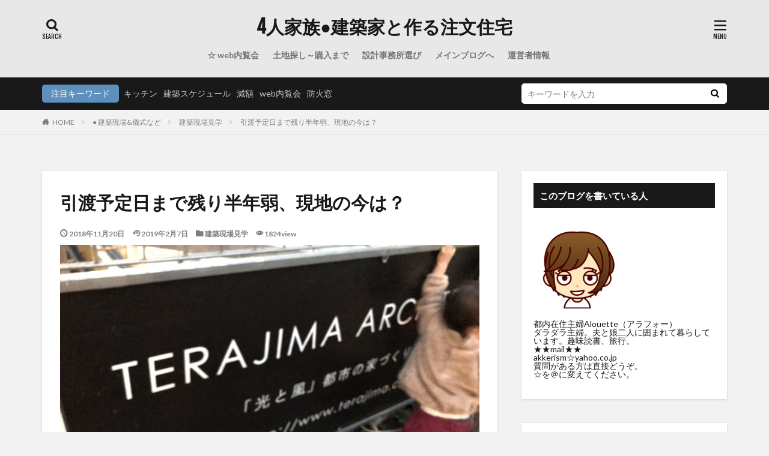

--- FILE ---
content_type: text/html; charset=UTF-8
request_url: https://notre-maison2018.com/rest5mo/
body_size: 19691
content:

<!DOCTYPE html>

<html lang="ja" prefix="og: http://ogp.me/ns#" class="t-html 
">

<head prefix="og: http://ogp.me/ns# fb: http://ogp.me/ns/fb# article: http://ogp.me/ns/article#">
<meta charset="UTF-8">
<title>引渡予定日まで残り半年弱、現地の今は？｜4人家族●建築家と作る注文住宅</title>
<!-- managing ads with Advanced Ads – https://wpadvancedads.com/ --><script>
					advanced_ads_ready=function(){var fns=[],listener,doc=typeof document==="object"&&document,hack=doc&&doc.documentElement.doScroll,domContentLoaded="DOMContentLoaded",loaded=doc&&(hack?/^loaded|^c/:/^loaded|^i|^c/).test(doc.readyState);if(!loaded&&doc){listener=function(){doc.removeEventListener(domContentLoaded,listener);window.removeEventListener("load",listener);loaded=1;while(listener=fns.shift())listener()};doc.addEventListener(domContentLoaded,listener);window.addEventListener("load",listener)}return function(fn){loaded?setTimeout(fn,0):fns.push(fn)}}();
			</script><link rel='stylesheet' id='wp-block-library-css'  href='https://notre-maison2018.com/wp/wp-includes/css/dist/block-library/style.min.css?ver=5.2.21' type='text/css' media='all' />
<link rel='stylesheet' id='yyi_rinker_stylesheet-css'  href='https://notre-maison2018.com/wp/wp-content/plugins/yyi-rinker/css/style.css?v=1.1.0&#038;ver=5.2.21' type='text/css' media='all' />
<link rel='https://api.w.org/' href='https://notre-maison2018.com/wp-json/' />
<link rel="alternate" type="application/json+oembed" href="https://notre-maison2018.com/wp-json/oembed/1.0/embed?url=https%3A%2F%2Fnotre-maison2018.com%2Frest5mo%2F" />
<link rel="alternate" type="text/xml+oembed" href="https://notre-maison2018.com/wp-json/oembed/1.0/embed?url=https%3A%2F%2Fnotre-maison2018.com%2Frest5mo%2F&#038;format=xml" />
<meta name="generator" content="Site Kit by Google 1.8.1" /><link class="css-async" rel href="https://notre-maison2018.com/wp/wp-content/themes/the-thor/css/icon.min.css">
<link class="css-async" rel href="https://fonts.googleapis.com/css?family=Lato:100,300,400,700,900">
<link class="css-async" rel href="https://fonts.googleapis.com/css?family=Fjalla+One">
<link rel="stylesheet" href="https://fonts.googleapis.com/css?family=Noto+Sans+JP:100,200,300,400,500,600,700,800,900">
<link rel="stylesheet" href="https://notre-maison2018.com/wp/wp-content/themes/the-thor/style.min.css">
<link class="css-async" rel href="https://notre-maison2018.com/wp/wp-content/themes/the-thor-child/style-user.css?1559267482">
<link rel="canonical" href="https://notre-maison2018.com/rest5mo/" />
<script src="https://ajax.googleapis.com/ajax/libs/jquery/1.12.4/jquery.min.js"></script>
<meta http-equiv="X-UA-Compatible" content="IE=edge">
<meta name="viewport" content="width=device-width, initial-scale=1, viewport-fit=cover"/>
<script>
(function(i,s,o,g,r,a,m){i['GoogleAnalyticsObject']=r;i[r]=i[r]||function(){
(i[r].q=i[r].q||[]).push(arguments)},i[r].l=1*new Date();a=s.createElement(o),
m=s.getElementsByTagName(o)[0];a.async=1;a.src=g;m.parentNode.insertBefore(a,m)
})(window,document,'script','https://www.google-analytics.com/analytics.js','ga');

ga('create', 'UA-118763124-1', 'auto');
ga('send', 'pageview');
</script>
<style>
.widget.widget_nav_menu ul.menu{border-color: rgba(93,144,191,0.15);}.widget.widget_nav_menu ul.menu li{border-color: rgba(93,144,191,0.75);}.widget.widget_nav_menu ul.menu .sub-menu li{border-color: rgba(93,144,191,0.15);}.widget.widget_nav_menu ul.menu .sub-menu li .sub-menu li:first-child{border-color: rgba(93,144,191,0.15);}.widget.widget_nav_menu ul.menu li a:hover{background-color: rgba(93,144,191,0.75);}.widget.widget_nav_menu ul.menu .current-menu-item > a{background-color: rgba(93,144,191,0.75);}.widget.widget_nav_menu ul.menu li .sub-menu li a:before {color:#5d90bf;}.widget.widget_nav_menu ul.menu li a{background-color:#5d90bf;}.widget.widget_nav_menu ul.menu .sub-menu a:hover{color:#5d90bf;}.widget.widget_nav_menu ul.menu .sub-menu .current-menu-item a{color:#5d90bf;}.widget.widget_categories ul{border-color: rgba(93,144,191,0.15);}.widget.widget_categories ul li{border-color: rgba(93,144,191,0.75);}.widget.widget_categories ul .children li{border-color: rgba(93,144,191,0.15);}.widget.widget_categories ul .children li .children li:first-child{border-color: rgba(93,144,191,0.15);}.widget.widget_categories ul li a:hover{background-color: rgba(93,144,191,0.75);}.widget.widget_categories ul .current-menu-item > a{background-color: rgba(93,144,191,0.75);}.widget.widget_categories ul li .children li a:before {color:#5d90bf;}.widget.widget_categories ul li a{background-color:#5d90bf;}.widget.widget_categories ul .children a:hover{color:#5d90bf;}.widget.widget_categories ul .children .current-menu-item a{color:#5d90bf;}.widgetSearch__input:hover{border-color:#5d90bf;}.widgetCatTitle{background-color:#5d90bf;}.widgetCatTitle__inner{background-color:#5d90bf;}.widgetSearch__submit:hover{background-color:#5d90bf;}.widgetProfile__sns{background-color:#5d90bf;}.widget.widget_calendar .calendar_wrap tbody a:hover{background-color:#5d90bf;}.widget ul li a:hover{color:#5d90bf;}.widget.widget_rss .rsswidget:hover{color:#5d90bf;}.widget.widget_tag_cloud a:hover{background-color:#5d90bf;}.widget select:hover{border-color:#5d90bf;}.widgetSearch__checkLabel:hover:after{border-color:#5d90bf;}.widgetSearch__check:checked .widgetSearch__checkLabel:before, .widgetSearch__check:checked + .widgetSearch__checkLabel:before{border-color:#5d90bf;}.widgetTab__item.current{border-top-color:#5d90bf;}.widgetTab__item:hover{border-top-color:#5d90bf;}.searchHead__title{background-color:#5d90bf;}.searchHead__submit:hover{color:#5d90bf;}.menuBtn__close:hover{color:#5d90bf;}.menuBtn__link:hover{color:#5d90bf;}@media only screen and (min-width: 992px){.menuBtn__link {background-color:#5d90bf;}}.t-headerCenter .menuBtn__link:hover{color:#5d90bf;}.searchBtn__close:hover{color:#5d90bf;}.searchBtn__link:hover{color:#5d90bf;}.breadcrumb__item a:hover{color:#5d90bf;}.pager__item{color:#5d90bf;}.pager__item:hover, .pager__item-current{background-color:#5d90bf; color:#fff;}.page-numbers{color:#5d90bf;}.page-numbers:hover, .page-numbers.current{background-color:#5d90bf; color:#fff;}.pagePager__item{color:#5d90bf;}.pagePager__item:hover, .pagePager__item-current{background-color:#5d90bf; color:#fff;}.heading a:hover{color:#5d90bf;}.eyecatch__cat{background-color:#5d90bf;}.the__category{background-color:#5d90bf;}.dateList__item a:hover{color:#5d90bf;}.controllerFooter__item:last-child{background-color:#5d90bf;}.controllerFooter__close{background-color:#5d90bf;}.bottomFooter__topBtn{background-color:#5d90bf;}.mask-color{background-color:#5d90bf;}.mask-colorgray{background-color:#5d90bf;}.pickup3__item{background-color:#5d90bf;}.categoryBox__title{color:#5d90bf;}.comments__list .comment-meta{background-color:#5d90bf;}.comment-respond .submit{background-color:#5d90bf;}.prevNext__pop{background-color:#5d90bf;}.swiper-pagination-bullet-active{background-color:#5d90bf;}.swiper-slider .swiper-button-next, .swiper-slider .swiper-container-rtl .swiper-button-prev, .swiper-slider .swiper-button-prev, .swiper-slider .swiper-container-rtl .swiper-button-next	{background-color:#5d90bf;}body{background:#f2f2f2;}.l-header{background-color:#e8e8e8;}.globalNavi::before{background: -webkit-gradient(linear,left top,right top,color-stop(0%,rgba(255,255,255,0)),color-stop(100%,#e8e8e8));}.snsFooter{background-color:#5d90bf}.widget-main .heading.heading-widget{background-color:#5d90bf}.widget-main .heading.heading-widgetsimple{background-color:#5d90bf}.widget-main .heading.heading-widgetsimplewide{background-color:#5d90bf}.widget-main .heading.heading-widgetwide{background-color:#5d90bf}.widget-main .heading.heading-widgetbottom:before{border-color:#5d90bf}.widget-main .heading.heading-widgetborder{border-color:#5d90bf}.widget-main .heading.heading-widgetborder::before,.widget-main .heading.heading-widgetborder::after{background-color:#5d90bf}.widget-side .heading.heading-widget{background-color:#191919}.widget-side .heading.heading-widgetsimple{background-color:#191919}.widget-side .heading.heading-widgetsimplewide{background-color:#191919}.widget-side .heading.heading-widgetwide{background-color:#191919}.widget-side .heading.heading-widgetbottom:before{border-color:#191919}.widget-side .heading.heading-widgetborder{border-color:#191919}.widget-side .heading.heading-widgetborder::before,.widget-side .heading.heading-widgetborder::after{background-color:#191919}.widget-foot .heading.heading-widget{background-color:#191919}.widget-foot .heading.heading-widgetsimple{background-color:#191919}.widget-foot .heading.heading-widgetsimplewide{background-color:#191919}.widget-foot .heading.heading-widgetwide{background-color:#191919}.widget-foot .heading.heading-widgetbottom:before{border-color:#191919}.widget-foot .heading.heading-widgetborder{border-color:#191919}.widget-foot .heading.heading-widgetborder::before,.widget-foot .heading.heading-widgetborder::after{background-color:#191919}.widget-menu .heading.heading-widget{background-color:#5d90bf}.widget-menu .heading.heading-widgetsimple{background-color:#5d90bf}.widget-menu .heading.heading-widgetsimplewide{background-color:#5d90bf}.widget-menu .heading.heading-widgetwide{background-color:#5d90bf}.widget-menu .heading.heading-widgetbottom:before{border-color:#5d90bf}.widget-menu .heading.heading-widgetborder{border-color:#5d90bf}.widget-menu .heading.heading-widgetborder::before,.widget-menu .heading.heading-widgetborder::after{background-color:#5d90bf}@media only screen and (min-width: 768px){.still {height: 600px;}}.still.still-movie .still__box{background-image:url();}@media only screen and (min-width: 768px){.still.still-movie .still__box{background-image:url();}}.pickupHead{background-color:#191919}.pickup3__bg.mask.mask-colorgray{background-color:#d9a300}.rankingBox__bg{background-color:#5d90bf}.the__ribbon{background-color:#bc3531}.the__ribbon:after{border-left-color:#bc3531; border-right-color:#bc3531}.eyecatch__link.eyecatch__link-mask:hover::after{content: "READ MORE";}.eyecatch__link.eyecatch__link-maskzoom:hover::after{content: "READ MORE";}.eyecatch__link.eyecatch__link-maskzoomrotate:hover::after{content: "READ MORE";}.content .balloon .balloon__img-left div {background-image:url("https://notre-maison2018.com/wp/wp-content/uploads/2019/07/face_20190629_214657.gif");}.postcta-bg{background-color:#3970a2}.content .afTagBox__btnDetail{background-color:#5d90bf;}.widget .widgetAfTag__btnDetail{background-color:#5d90bf;}.content .afTagBox__btnAf{background-color:#5d90bf;}.widget .widgetAfTag__btnAf{background-color:#5d90bf;}.content a{color:#1e73be;}.phrase a{color:#1e73be;}.content .sitemap li a:hover{color:#1e73be;}.content h2 a:hover,.content h3 a:hover,.content h4 a:hover,.content h5 a:hover{color:#1e73be;}.content ul.menu li a:hover{color:#1e73be;}.content .es-LiconBox:before{background-color:#a83f3f;}.content .es-LiconCircle:before{background-color:#a83f3f;}.content .es-BTiconBox:before{background-color:#a83f3f;}.content .es-BTiconCircle:before{background-color:#a83f3f;}.content .es-BiconObi{border-color:#a83f3f;}.content .es-BiconCorner:before{background-color:#a83f3f;}.content .es-BiconCircle:before{background-color:#a83f3f;}.content .es-BmarkHatena::before{background-color:#005293;}.content .es-BmarkExcl::before{background-color:#b60105;}.content .es-BmarkQ::before{background-color:#005293;}.content .es-BmarkQ::after{border-top-color:#005293;}.content .es-BmarkA::before{color:#b60105;}.content .es-BsubTradi::before{color:#ffffff;background-color:#b60105;border-color:#b60105;}.btn__link-primary{color:#ffffff; background-color:#b2384e;}.content .btn__link-primary{color:#ffffff; background-color:#b2384e;}.searchBtn__contentInner .btn__link-search{color:#ffffff; background-color:#b2384e;}.btn__link-secondary{color:#ffffff; background-color:#b2384e;}.content .btn__link-secondary{color:#ffffff; background-color:#b2384e;}.btn__link-search{color:#ffffff; background-color:#b2384e;}.btn__link-normal{color:#b2384e;}.content .btn__link-normal{color:#b2384e;}.btn__link-normal:hover{background-color:#b2384e;}.content .btn__link-normal:hover{background-color:#b2384e;}.comments__list .comment-reply-link{color:#b2384e;}.comments__list .comment-reply-link:hover{background-color:#b2384e;}@media only screen and (min-width: 992px){.subNavi__link-pickup{color:#b2384e;}}@media only screen and (min-width: 992px){.subNavi__link-pickup:hover{background-color:#b2384e;}}.partsH2-4 h2{color:#191919;}.partsH2-4 h2::before{border-color:#b2384e;}.partsH2-4 h2::after{border-color:#d8d8d8;}.partsH3-61 h3{color:#191919;}.partsH3-61 h3::after{background-color:#b2384e;}.content h4{color:#191919}.content h5{color:#191919}.content ul > li::before{color:#a83f3f;}.content ul{color:#191919;}.content ol > li::before{color:#a83f3f; border-color:#a83f3f;}.content ol > li > ol > li::before{background-color:#a83f3f; border-color:#a83f3f;}.content ol > li > ol > li > ol > li::before{color:#a83f3f; border-color:#a83f3f;}.content ol{color:#191919;}.content .balloon .balloon__text{color:#ffffff; background-color:#4c4c4c;}.content .balloon .balloon__text-left:before{border-left-color:#4c4c4c;}.content .balloon .balloon__text-right:before{border-right-color:#4c4c4c;}.content .balloon-boder .balloon__text{color:#191919; background-color:#ffffff;  border-color:#d8d8d8;}.content .balloon-boder .balloon__text-left:before{border-left-color:#d8d8d8;}.content .balloon-boder .balloon__text-left:after{border-left-color:#ffffff;}.content .balloon-boder .balloon__text-right:before{border-right-color:#d8d8d8;}.content .balloon-boder .balloon__text-right:after{border-right-color:#ffffff;}.content blockquote{color:#191919; background-color:#f2f2f2;}.content blockquote::before{color:#d8d8d8;}.content table{color:#191919; border-top-color:#E5E5E5; border-left-color:#E5E5E5;}.content table th{background:#7f7f7f; color:#ffffff; ;border-right-color:#E5E5E5; border-bottom-color:#E5E5E5;}.content table td{background:#ffffff; ;border-right-color:#E5E5E5; border-bottom-color:#E5E5E5;}.content table tr:nth-child(odd) td{background-color:#f2f2f2;}
</style>
<link rel="icon" href="https://notre-maison2018.com/wp/wp-content/uploads/2019/06/家の無料アイコン-150x150.png" sizes="32x32" />
<link rel="icon" href="https://notre-maison2018.com/wp/wp-content/uploads/2019/06/家の無料アイコン.png" sizes="192x192" />
<link rel="apple-touch-icon-precomposed" href="https://notre-maison2018.com/wp/wp-content/uploads/2019/06/家の無料アイコン.png" />
<meta name="msapplication-TileImage" content="https://notre-maison2018.com/wp/wp-content/uploads/2019/06/家の無料アイコン.png" />
		<style type="text/css" id="wp-custom-css">
			/*　手書き風BOX 1　*/
.kakomi-te1 {
 margin: 1em auto; 
 padding: 1em 1.5em;
 width: 95%; /*幅の調節*/
 color: #777777; /* 文字色 */
 background-color: #fff; /* 背景色 */
 border: 4px solid #f6bfbc; /*線の太さ・色*/
 border-radius: 3em .8em 3em .7em/.9em 2em .8em 3em;
}

/* ************************************* */
/* サイトカード設定*/
/* ************************************* */
/*サイトカードの背景色*/
.content .sitecard {
	border:1px solid #fe619a;
}

/*サイトカードホバー時の背景色*/
.content .sitecard:hover {
background-color: #ffefd5;
border:1px solid #fe619a;
}

/*ブログカードの背景色*/
.content .blogcard {
border:1px solid #fe619a;
}

/*ブログカードホバー時の背景色*/
.content .blogcard:hover {
background-color: #ffefd5;
border:1px solid #fe619a;
}

/* ************************************* */
/* Tableはみ出し防止*/
/* ************************************* */

table {
  width: 100%;
  table-layout: fixed;
  word-break: break-all;
  word-wrap: break-all;
}

/* ************************************* */
/* カエレバ、ヨメレバ、トマレバ */
/* ************************************* */
/* 基本style */
.kaerebalink-box,
.booklink-box,
.tomarebalink-box{
border: 3px double #ccc;
padding: 3%;
margin: 1em 0 2.5em;
overflow: hidden;
font-size: small;
}
.kaerebalink-box a,
.booklink-box a,
.tomarebalink-box a{
text-decoration: none;
color: initial;
}
.kaerebalink-box a[target="_blank"]::after,
.booklink-box a[target="_blank"]::after,
.tomarebalink-box a[target="_blank"]::after{
content: none;
}
.kaerebalink-image,
.booklink-image,
.tomarebalink-image{
max-width: 150px;
text-align: center;
margin: 10px auto!important;
float: none!important;
}
.kaerebalink-name,
.booklink-name,
.tomarebalink-name{
font-weight: bold;
font-size: 120%;
line-height: 1.8!important;
margin-bottom: 10px!important;
}
.kaerebalink-name p:empty,
.booklink-name p:empty,
.tomarebalink-name p:empty{
display: none;
}
.kaerebalink-powered-date,
.booklink-powered-date,
.tomarebalink-powered-date,
.kaerebalink-detail,
.booklink-detail,
.tomarebalink-address{
font-size: 10px!important;
font-weight: normal;
}
.kaerebalink-link1,
.booklink-link2,
.tomarebalink-link1{
overflow: hidden;
}
.kaerebalink-link1 div,
.booklink-link2 div,
.tomarebalink-link1 div{
background-image: none!important;
margin: 0!important;
padding: 3px!important;
display: inline-block!important;
width: 48.5%;
}
.kaerebalink-link1 div a,
.booklink-link2 div a,
.tomarebalink-link1 div a{
border-width: 2px;
border-style: solid;
font-size: 90%;
font-weight: bold;
border-radius: 5px;
padding: 0.7em 0.3em;
width: 100%;
text-align: center;
display: block;
box-shadow: 1px 1px 2px rgba(0, 0, 0, 0.1);
}
.kaerebalink-link1 div a:hover,
.booklink-link2 div a:hover,
.tomarebalink-link1 div a:hover{
color: #fff;
box-shadow: 1px 4px 4px rgba(0, 0, 0, 0.15);
transform:translate(-1px, -2px);
}
.kaerebalink-link1 div a:active,
.booklink-link2 div a:active,
.tomarebalink-link1 div a:active{
transform:translate(0, 1px);
}
.kaerebalink-link1 div img,
.booklink-link2 div img,
.tomarebalink-link1 div img{
display: none;
}

/* 画面幅768px以上の場合のstyle */
@media only screen and (min-width: 768px) {
.kaerebalink-image,
.booklink-image,
.tomarebalink-image{
float: left!important;
margin: 0 1.5em 0.5em 0!important;
}
.kaerebalink-link1 div,
.booklink-link2 div,
.tomarebalink-link1 div{
width: 11em;
}
}


/* ▼ボタンカラーここから▼ */
.shoplinkamazon a{
color: #e89713;
}
.shoplinkrakuten a{
color: #d91414;
}
.shoplinkyahoo a{
color: #691ed5;
}
.shoplinkjalan a{
color: #ed5016;
}
.shoplinkjtb a{
color: #e10b0b;
}
.shoplinkknt a{
color: #0f75c2;
}
.shoplinkikyu a{
color: #18b412;
}
.shoplinkrurubu a{
color: #0f32a3;
}
.shoplinkamazon a:hover{
background-color: #e89713;
border-color: #e89713;
}
.shoplinkrakuten a:hover{
background-color: #d91414;
border-color: #d91414;
}
.shoplinkyahoo a:hover{
background-color: #691ed5;
border-color: #691ed5;
}
.shoplinkjalan a:hover{
background-color: #ed5016;
border-color: #ed5016;
}
.shoplinkjtb a:hover{
background-color: #e10b0b;
border-color: #e10b0b;
}
.shoplinkknt a:hover{
background-color: #0f75c2;
border-color: #0f75c2;
}
.shoplinkikyu a:hover{
background-color: #18b412;
border-color: #18b412;
}
.shoplinkrurubu a:hover{
background-color: #0f32a3;
border-color: #0f32a3;
}
/* ▲ボタンカラーここまで▲ */		</style>
		<meta property="og:site_name" content="4人家族●建築家と作る注文住宅" />
<meta property="og:type" content="article" />
<meta property="og:title" content="引渡予定日まで残り半年弱、現地の今は？" />
<meta property="og:description" content="すぐに読みたい人のためのもくじ 1 引渡予定日まで約半年　現在の状況を確認してきました1.1 契約から（引渡までも）約半年、現在の状況は？1.2 1階のトイレの手洗い用の水洗 引渡予定日まで約半年　現在の状況を確認してきました &nbsp;" />
<meta property="og:url" content="https://notre-maison2018.com/rest5mo/" />
<meta property="og:image" content="https://notre-maison2018.com/wp/wp-content/uploads/2018/11/img_9250-1.jpg" />
<meta name="twitter:card" content="summary_large_image" />
<meta name="twitter:site" content="@examples" />


</head>
<body data-rsssl=1 class="t-logoSp25 t-logoPc40 t-headerCenter t-footerFixed" id="top">


  <!--l-header-->
  <header class="l-header">
    <div class="container container-header">

      <!--logo-->
			<p class="siteTitle">
				<a class="siteTitle__link" href="https://notre-maison2018.com">
											4人家族●建築家と作る注文住宅					        </a>
      </p>      <!--/logo-->


      				<!--globalNavi-->
				<nav class="globalNavi">
					<div class="globalNavi__inner">
            <ul class="globalNavi__list"><li id="menu-item-914" class="menu-item menu-item-type-taxonomy menu-item-object-category menu-item-914"><a href="https://notre-maison2018.com/category/web_nairan/">☆ web内覧会</a></li>
<li id="menu-item-915" class="menu-item menu-item-type-taxonomy menu-item-object-category menu-item-915"><a href="https://notre-maison2018.com/category/landsearch/realestate/">土地探し～購入まで</a></li>
<li id="menu-item-916" class="menu-item menu-item-type-taxonomy menu-item-object-category menu-item-916"><a href="https://notre-maison2018.com/category/hmselect/arcselect/">設計事務所選び</a></li>
<li id="menu-item-917" class="menu-item menu-item-type-custom menu-item-object-custom menu-item-917"><a href="http://lazy-wife.net">メインブログへ</a></li>
<li id="menu-item-921" class="menu-item menu-item-type-post_type menu-item-object-page menu-item-921"><a href="https://notre-maison2018.com/about/">運営者情報</a></li>
</ul>					</div>
				</nav>
				<!--/globalNavi-->
			

			

            <!--searchBtn-->
			<div class="searchBtn searchBtn-right">
        <input class="searchBtn__checkbox" id="searchBtn-checkbox" type="checkbox">
        <label class="searchBtn__link searchBtn__link-text icon-search" for="searchBtn-checkbox"></label>
        <label class="searchBtn__unshown" for="searchBtn-checkbox"></label>

        <div class="searchBtn__content">
          <div class="searchBtn__scroll">
            <label class="searchBtn__close" for="searchBtn-checkbox"><i class="icon-close"></i>CLOSE</label>
            <div class="searchBtn__contentInner">
              <aside class="widget">
  <div class="widgetSearch">
    <form method="get" action="https://notre-maison2018.com" target="_top">
  <div class="widgetSearch__contents">
    <h3 class="heading heading-tertiary">キーワード</h3>
    <input class="widgetSearch__input widgetSearch__input-max" type="text" name="s" placeholder="キーワードを入力" value="">

        <ol class="widgetSearch__word">
            <li class="widgetSearch__wordItem"><a href="https://notre-maison2018.com?s=キッチン">キッチン</a></li>
	              <li class="widgetSearch__wordItem"><a href="https://notre-maison2018.com?s=建築スケジュール">建築スケジュール</a></li>
	              <li class="widgetSearch__wordItem"><a href="https://notre-maison2018.com?s=減額">減額</a></li>
	              <li class="widgetSearch__wordItem"><a href="https://notre-maison2018.com?s=web内覧会">web内覧会</a></li>
	              <li class="widgetSearch__wordItem"><a href="https://notre-maison2018.com?s=防火窓">防火窓</a></li>
	      </ol>
    
  </div>

  <div class="widgetSearch__contents">
    <h3 class="heading heading-tertiary">カテゴリー</h3>
	<select  name='cat' id='cat_697057f2e5636' class='widgetSearch__select' >
	<option value=''>カテゴリーを選択</option>
	<option class="level-0" value="2">新築マンション購入→失敗</option>
	<option class="level-0" value="12">土地探し～購入まで</option>
	<option class="level-0" value="35">設計事務所選び</option>
	<option class="level-0" value="71">リビングの床材</option>
	<option class="level-0" value="77">地鎮祭＆上棟式</option>
	<option class="level-0" value="81">● 家具・家電選び</option>
	<option class="level-0" value="88">家具</option>
	<option class="level-0" value="22">中古マンション探し→注文住宅へ</option>
	<option class="level-0" value="39">テラジマアーキテクツでプラン作成</option>
	<option class="level-0" value="42">ローンについての詳細</option>
	<option class="level-0" value="72">浴室</option>
	<option class="level-0" value="84">建築現場見学</option>
	<option class="level-0" value="106">家電</option>
	<option class="level-0" value="43">解体＆挨拶廻り</option>
	<option class="level-0" value="73">キッチン</option>
	<option class="level-0" value="79">ホームセキュリティ</option>
	<option class="level-0" value="28">● ハウスメーカー選び</option>
	<option class="level-0" value="80">金額・見積り</option>
	<option class="level-0" value="82">間取り</option>
	<option class="level-0" value="85">収納</option>
	<option class="level-0" value="109">● やることリスト</option>
	<option class="level-0" value="87">テラス（バルコニー）</option>
	<option class="level-0" value="112">☆ web内覧会</option>
	<option class="level-0" value="90">トイレ</option>
	<option class="level-0" value="154">● 入居後</option>
	<option class="level-0" value="89">その他・コラムなど</option>
	<option class="level-0" value="92">ホームシアター</option>
	<option class="level-0" value="95">ビルトインガレージ</option>
	<option class="level-0" value="103">カーテン・壁紙</option>
	<option class="level-0" value="124">ファミリークローゼット</option>
	<option class="level-0" value="66">建築スケジュール</option>
	<option class="level-0" value="62">地盤調査</option>
	<option class="level-0" value="56">窓、サッシ</option>
	<option class="level-0" value="52">建材</option>
	<option class="level-0" value="86">△ 追加・増額した物たち</option>
	<option class="level-0" value="83">▽ 減額した物たち</option>
</select>
  </div>

  	<div class="widgetSearch__tag">
    <h3 class="heading heading-tertiary">タグ</h3>
    <label><input class="widgetSearch__check" type="checkbox" name="tag[]" value="%e3%83%9e%e3%83%b3%e3%82%b7%e3%83%a7%e3%83%b3%e8%b3%bc%e5%85%a5" /><span class="widgetSearch__checkLabel">マンション購入</span></label><label><input class="widgetSearch__check" type="checkbox" name="tag[]" value="%e4%b8%ad%e5%8f%a4%e3%83%9e%e3%83%b3%e3%82%b7%e3%83%a7%e3%83%b3" /><span class="widgetSearch__checkLabel">中古マンション</span></label><label><input class="widgetSearch__check" type="checkbox" name="tag[]" value="%e3%83%8f%e3%82%a6%e3%82%b9%e3%83%a1%e3%83%bc%e3%82%ab%e3%83%bc" /><span class="widgetSearch__checkLabel">ハウスメーカー</span></label><label><input class="widgetSearch__check" type="checkbox" name="tag[]" value="%e4%bd%8f%e5%ae%85%e5%b1%95%e7%a4%ba%e5%a0%b4" /><span class="widgetSearch__checkLabel">住宅展示場</span></label><label><input class="widgetSearch__check" type="checkbox" name="tag[]" value="%e5%9c%9f%e5%9c%b0%e6%8e%a2%e3%81%97" /><span class="widgetSearch__checkLabel">土地探し</span></label><label><input class="widgetSearch__check" type="checkbox" name="tag[]" value="%e5%9c%9f%e5%9c%b0%e8%b3%bc%e5%85%a5" /><span class="widgetSearch__checkLabel">土地購入</span></label><label><input class="widgetSearch__check" type="checkbox" name="tag[]" value="%e6%97%97%e7%ab%bf%e5%9c%b0" /><span class="widgetSearch__checkLabel">旗竿地</span></label><label><input class="widgetSearch__check" type="checkbox" name="tag[]" value="2%e9%a0%85%e9%81%93%e8%b7%af" /><span class="widgetSearch__checkLabel">2項道路</span></label><label><input class="widgetSearch__check" type="checkbox" name="tag[]" value="%e3%83%ad%e3%83%bc%e3%83%b3" /><span class="widgetSearch__checkLabel">ローン</span></label><label><input class="widgetSearch__check" type="checkbox" name="tag[]" value="%e6%b5%81%e3%82%8c" /><span class="widgetSearch__checkLabel">流れ</span></label><label><input class="widgetSearch__check" type="checkbox" name="tag[]" value="%e4%bd%8f%e5%ae%85%e3%83%ad%e3%83%bc%e3%83%b3" /><span class="widgetSearch__checkLabel">住宅ローン</span></label><label><input class="widgetSearch__check" type="checkbox" name="tag[]" value="%e4%bb%ae%e5%af%a9%e6%9f%bb" /><span class="widgetSearch__checkLabel">仮審査</span></label><label><input class="widgetSearch__check" type="checkbox" name="tag[]" value="%e8%a6%8b%e7%a9%8d%e3%82%82%e3%82%8a" /><span class="widgetSearch__checkLabel">見積もり</span></label><label><input class="widgetSearch__check" type="checkbox" name="tag[]" value="%e9%96%93%e5%8f%96%e3%82%8a" /><span class="widgetSearch__checkLabel">間取り</span></label><label><input class="widgetSearch__check" type="checkbox" name="tag[]" value="%e8%a7%a3%e4%bd%93" /><span class="widgetSearch__checkLabel">解体</span></label><label><input class="widgetSearch__check" type="checkbox" name="tag[]" value="%e6%8c%a8%e6%8b%b6" /><span class="widgetSearch__checkLabel">挨拶</span></label><label><input class="widgetSearch__check" type="checkbox" name="tag[]" value="%e7%b2%97%e5%93%81" /><span class="widgetSearch__checkLabel">粗品</span></label><label><input class="widgetSearch__check" type="checkbox" name="tag[]" value="%e6%b5%b7%e5%a4%96%e8%a3%bd" /><span class="widgetSearch__checkLabel">海外製</span></label><label><input class="widgetSearch__check" type="checkbox" name="tag[]" value="%e6%b8%9b%e9%a1%8d" /><span class="widgetSearch__checkLabel">減額</span></label><label><input class="widgetSearch__check" type="checkbox" name="tag[]" value="%e5%9c%b0%e7%9b%a4%e8%aa%bf%e6%9f%bb" /><span class="widgetSearch__checkLabel">地盤調査</span></label><label><input class="widgetSearch__check" type="checkbox" name="tag[]" value="%e6%89%93%e3%81%a1%e5%90%88%e3%82%8f%e3%81%9b" /><span class="widgetSearch__checkLabel">打ち合わせ</span></label><label><input class="widgetSearch__check" type="checkbox" name="tag[]" value="%e3%83%95%e3%82%a1%e3%83%9f%e3%83%aa%e3%83%bc%e3%82%af%e3%83%ad%e3%83%bc%e3%82%bc%e3%83%83%e3%83%88" /><span class="widgetSearch__checkLabel">ファミリークローゼット</span></label><label><input class="widgetSearch__check" type="checkbox" name="tag[]" value="%e3%82%ad%e3%83%83%e3%83%81%e3%83%b3" /><span class="widgetSearch__checkLabel">キッチン</span></label><label><input class="widgetSearch__check" type="checkbox" name="tag[]" value="%e6%b5%b4%e5%ae%a4" /><span class="widgetSearch__checkLabel">浴室</span></label><label><input class="widgetSearch__check" type="checkbox" name="tag[]" value="%e3%83%9b%e3%83%bc%e3%83%a0%e3%82%bb%e3%82%ad%e3%83%a5%e3%83%aa%e3%83%86%e3%82%a3" /><span class="widgetSearch__checkLabel">ホームセキュリティ</span></label><label><input class="widgetSearch__check" type="checkbox" name="tag[]" value="cg%e7%94%bb%e5%83%8f" /><span class="widgetSearch__checkLabel">CG画像</span></label><label><input class="widgetSearch__check" type="checkbox" name="tag[]" value="%e3%83%9b%e3%83%bc%e3%83%a0%e3%82%b7%e3%82%a2%e3%82%bf%e3%83%bc" /><span class="widgetSearch__checkLabel">ホームシアター</span></label><label><input class="widgetSearch__check" type="checkbox" name="tag[]" value="%e6%98%a0%e5%83%8f%e6%a9%9f%e5%99%a8" /><span class="widgetSearch__checkLabel">映像機器</span></label><label><input class="widgetSearch__check" type="checkbox" name="tag[]" value="%e3%82%ac%e3%83%ac%e3%83%bc%e3%82%b8" /><span class="widgetSearch__checkLabel">ガレージ</span></label><label><input class="widgetSearch__check" type="checkbox" name="tag[]" value="%e5%ae%b6%e5%85%b7" /><span class="widgetSearch__checkLabel">家具</span></label><label><input class="widgetSearch__check" type="checkbox" name="tag[]" value="%e6%8e%83%e9%99%a4%e3%82%a4%e3%83%a4" /><span class="widgetSearch__checkLabel">掃除イヤ</span></label><label><input class="widgetSearch__check" type="checkbox" name="tag[]" value="%e9%80%a0%e4%bd%9c%e3%83%86%e3%83%ac%e3%83%93%e3%83%9c%e3%83%bc%e3%83%89" /><span class="widgetSearch__checkLabel">造作テレビボード</span></label><label><input class="widgetSearch__check" type="checkbox" name="tag[]" value="%e5%9d%aa%e5%ba%ad" /><span class="widgetSearch__checkLabel">坪庭</span></label><label><input class="widgetSearch__check" type="checkbox" name="tag[]" value="%e3%83%90%e3%83%ab%e3%82%b3%e3%83%8b%e3%83%bc" /><span class="widgetSearch__checkLabel">バルコニー</span></label><label><input class="widgetSearch__check" type="checkbox" name="tag[]" value="%e5%bf%ab%e9%81%a9%e7%94%9f%e6%b4%bb%e3%81%ae%e3%81%9f%e3%82%81%e3%81%ab" /><span class="widgetSearch__checkLabel">快適生活のために</span></label><label><input class="widgetSearch__check" type="checkbox" name="tag[]" value="%e5%af%9d%e5%ae%a4" /><span class="widgetSearch__checkLabel">寝室</span></label><label><input class="widgetSearch__check" type="checkbox" name="tag[]" value="%e5%ae%b6%e9%9b%bb" /><span class="widgetSearch__checkLabel">家電</span></label><label><input class="widgetSearch__check" type="checkbox" name="tag[]" value="%e7%8f%be%e5%a0%b4" /><span class="widgetSearch__checkLabel">現場</span></label><label><input class="widgetSearch__check" type="checkbox" name="tag[]" value="%e5%bc%95%e8%b6%8a%e3%81%97" /><span class="widgetSearch__checkLabel">引越し</span></label><label><input class="widgetSearch__check" type="checkbox" name="tag[]" value="%e5%bc%95%e3%81%8d%e6%b8%a1%e3%81%97" /><span class="widgetSearch__checkLabel">引き渡し</span></label><label><input class="widgetSearch__check" type="checkbox" name="tag[]" value="web%e5%86%85%e8%a6%a7%e4%bc%9a" /><span class="widgetSearch__checkLabel">web内覧会</span></label><label><input class="widgetSearch__check" type="checkbox" name="tag[]" value="%e6%b5%b4%e6%a7%bd" /><span class="widgetSearch__checkLabel">浴槽</span></label><label><input class="widgetSearch__check" type="checkbox" name="tag[]" value="%e5%9c%a8%e6%9d%a5" /><span class="widgetSearch__checkLabel">在来</span></label><label><input class="widgetSearch__check" type="checkbox" name="tag[]" value="%e3%83%90%e3%82%b9%e3%83%ab%e3%83%bc%e3%83%a0" /><span class="widgetSearch__checkLabel">バスルーム</span></label><label><input class="widgetSearch__check" type="checkbox" name="tag[]" value="%e6%a4%8d%e6%a0%bd" /><span class="widgetSearch__checkLabel">植栽</span></label><label><input class="widgetSearch__check" type="checkbox" name="tag[]" value="%e7%85%a7%e6%98%8e" /><span class="widgetSearch__checkLabel">照明</span></label><label><input class="widgetSearch__check" type="checkbox" name="tag[]" value="%e5%a4%96%e6%a7%8b" /><span class="widgetSearch__checkLabel">外構</span></label><label><input class="widgetSearch__check" type="checkbox" name="tag[]" value="%e7%8e%84%e9%96%a2" /><span class="widgetSearch__checkLabel">玄関</span></label><label><input class="widgetSearch__check" type="checkbox" name="tag[]" value="%e3%82%a2%e3%83%97%e3%83%ad%e3%83%bc%e3%83%81" /><span class="widgetSearch__checkLabel">アプローチ</span></label><label><input class="widgetSearch__check" type="checkbox" name="tag[]" value="%e9%a7%90%e8%bb%8a%e5%a0%b4" /><span class="widgetSearch__checkLabel">駐車場</span></label><label><input class="widgetSearch__check" type="checkbox" name="tag[]" value="%e5%ae%b6%e4%ba%8b%e6%a5%bd" /><span class="widgetSearch__checkLabel">家事楽</span></label><label><input class="widgetSearch__check" type="checkbox" name="tag[]" value="%e5%8f%8e%e7%b4%8d" /><span class="widgetSearch__checkLabel">収納</span></label><label><input class="widgetSearch__check" type="checkbox" name="tag[]" value="%e7%aa%93" /><span class="widgetSearch__checkLabel">窓</span></label><label><input class="widgetSearch__check" type="checkbox" name="tag[]" value="%e3%83%ad%e3%83%9c%e3%83%83%e3%83%88" /><span class="widgetSearch__checkLabel">ロボット</span></label><label><input class="widgetSearch__check" type="checkbox" name="tag[]" value="%e9%98%b2%e7%81%ab" /><span class="widgetSearch__checkLabel">防火</span></label><label><input class="widgetSearch__check" type="checkbox" name="tag[]" value="%e3%82%bb%e3%82%ad%e3%83%a5%e3%83%aa%e3%83%86%e3%82%a3%e3%83%bc" /><span class="widgetSearch__checkLabel">セキュリティー</span></label><label><input class="widgetSearch__check" type="checkbox" name="tag[]" value="%e3%82%ab%e3%83%bc%e3%83%86%e3%83%b3" /><span class="widgetSearch__checkLabel">カーテン</span></label><label><input class="widgetSearch__check" type="checkbox" name="tag[]" value="%e5%a4%a7%e9%96%8b%e5%8f%a3" /><span class="widgetSearch__checkLabel">大開口</span></label><label><input class="widgetSearch__check" type="checkbox" name="tag[]" value="%e8%a6%8b%e3%81%9f%e7%9b%ae%e5%84%aa%e5%85%88" /><span class="widgetSearch__checkLabel">見た目優先</span></label><label><input class="widgetSearch__check" type="checkbox" name="tag[]" value="%e3%83%95%e3%83%ad%e3%83%bc%e3%83%aa%e3%83%b3%e3%82%b0" /><span class="widgetSearch__checkLabel">フローリング</span></label><label><input class="widgetSearch__check" type="checkbox" name="tag[]" value="%e5%ba%8a" /><span class="widgetSearch__checkLabel">床</span></label><label><input class="widgetSearch__check" type="checkbox" name="tag[]" value="%e3%83%88%e3%82%a4%e3%83%ac" /><span class="widgetSearch__checkLabel">トイレ</span></label><label><input class="widgetSearch__check" type="checkbox" name="tag[]" value="%e3%83%a9%e3%83%b3%e3%83%89%e3%83%aa%e3%83%bc" /><span class="widgetSearch__checkLabel">ランドリー</span></label><label><input class="widgetSearch__check" type="checkbox" name="tag[]" value="%e5%ba%8a%e6%9a%96%e6%88%bf" /><span class="widgetSearch__checkLabel">床暖房</span></label><label><input class="widgetSearch__check" type="checkbox" name="tag[]" value="%e9%9a%8e%e6%ae%b5" /><span class="widgetSearch__checkLabel">階段</span></label><label><input class="widgetSearch__check" type="checkbox" name="tag[]" value="%e6%9b%b8%e6%96%8e" /><span class="widgetSearch__checkLabel">書斎</span></label><label><input class="widgetSearch__check" type="checkbox" name="tag[]" value="%e6%8e%83%e9%99%a4%e5%ab%8c" /><span class="widgetSearch__checkLabel">掃除嫌</span></label><label><input class="widgetSearch__check" type="checkbox" name="tag[]" value="%e5%9c%b0%e9%8e%ae%e7%a5%ad" /><span class="widgetSearch__checkLabel">地鎮祭</span></label><label><input class="widgetSearch__check" type="checkbox" name="tag[]" value="%e4%b8%8a%e6%a3%9f%e5%bc%8f" /><span class="widgetSearch__checkLabel">上棟式</span></label><label><input class="widgetSearch__check" type="checkbox" name="tag[]" value="%e3%83%aa%e3%83%93%e3%83%b3%e3%82%b0" /><span class="widgetSearch__checkLabel">リビング</span></label><label><input class="widgetSearch__check" type="checkbox" name="tag[]" value="%e5%bb%ba%e6%9d%90" /><span class="widgetSearch__checkLabel">建材</span></label><label><input class="widgetSearch__check" type="checkbox" name="tag[]" value="%e5%a2%97%e9%a1%8d" /><span class="widgetSearch__checkLabel">増額</span></label><label><input class="widgetSearch__check" type="checkbox" name="tag[]" value="%e3%82%b9%e3%82%b1%e3%82%b8%e3%83%a5%e3%83%bc%e3%83%ab" /><span class="widgetSearch__checkLabel">スケジュール</span></label><label><input class="widgetSearch__check" type="checkbox" name="tag[]" value="%e5%a5%91%e7%b4%84%e5%89%8d" /><span class="widgetSearch__checkLabel">契約前</span></label><label><input class="widgetSearch__check" type="checkbox" name="tag[]" value="%e9%8a%80%e8%a1%8c" /><span class="widgetSearch__checkLabel">銀行</span></label><label><input class="widgetSearch__check" type="checkbox" name="tag[]" value="%e5%af%a9%e6%9f%bb" /><span class="widgetSearch__checkLabel">審査</span></label><label><input class="widgetSearch__check" type="checkbox" name="tag[]" value="%e7%89%a9%e4%bb%b6%e6%8e%a2%e3%81%97" /><span class="widgetSearch__checkLabel">物件探し</span></label><label><input class="widgetSearch__check" type="checkbox" name="tag[]" value="%e3%83%9b%e3%83%bc%e3%83%a0%e3%83%91%e3%83%bc%e3%83%86%e3%82%a3" /><span class="widgetSearch__checkLabel">ホームパーティ</span></label><label><input class="widgetSearch__check" type="checkbox" name="tag[]" value="%e6%97%a5%e8%a8%98" /><span class="widgetSearch__checkLabel">日記</span></label><label><input class="widgetSearch__check" type="checkbox" name="tag[]" value="%e5%85%a5%e5%b1%85%e5%be%8c" /><span class="widgetSearch__checkLabel">入居後</span></label><label><input class="widgetSearch__check" type="checkbox" name="tag[]" value="%e3%81%8a%e6%89%8b%e5%85%a5%e3%82%8c" /><span class="widgetSearch__checkLabel">お手入れ</span></label><label><input class="widgetSearch__check" type="checkbox" name="tag[]" value="%e3%81%8a%e6%8e%83%e9%99%a4" /><span class="widgetSearch__checkLabel">お掃除</span></label><label><input class="widgetSearch__check" type="checkbox" name="tag[]" value="%e5%be%8c%e6%82%94" /><span class="widgetSearch__checkLabel">後悔</span></label><label><input class="widgetSearch__check" type="checkbox" name="tag[]" value="%e9%9b%91%e8%b2%a8" /><span class="widgetSearch__checkLabel">雑貨</span></label><label><input class="widgetSearch__check" type="checkbox" name="tag[]" value="%e3%82%a4%e3%83%b3%e3%83%86%e3%83%aa%e3%82%a2" /><span class="widgetSearch__checkLabel">インテリア</span></label><label><input class="widgetSearch__check" type="checkbox" name="tag[]" value="%e3%81%8a%e8%b2%b7%e3%81%84%e5%be%97" /><span class="widgetSearch__checkLabel">お買い得</span></label><label><input class="widgetSearch__check" type="checkbox" name="tag[]" value="%e3%83%9e%e3%83%b3%e3%82%b7%e3%83%a7%e3%83%b3" /><span class="widgetSearch__checkLabel">マンション</span></label><label><input class="widgetSearch__check" type="checkbox" name="tag[]" value="%e3%82%b4%e3%83%9f" /><span class="widgetSearch__checkLabel">ゴミ</span></label><label><input class="widgetSearch__check" type="checkbox" name="tag[]" value="%e3%83%99%e3%83%83%e3%83%89" /><span class="widgetSearch__checkLabel">ベッド</span></label><label><input class="widgetSearch__check" type="checkbox" name="tag[]" value="tv" /><span class="widgetSearch__checkLabel">TV</span></label><label><input class="widgetSearch__check" type="checkbox" name="tag[]" value="%e3%82%bd%e3%83%95%e3%82%a1%e3%83%bc" /><span class="widgetSearch__checkLabel">ソファー</span></label><label><input class="widgetSearch__check" type="checkbox" name="tag[]" value="%e7%81%bd%e5%ae%b3" /><span class="widgetSearch__checkLabel">災害</span></label><label><input class="widgetSearch__check" type="checkbox" name="tag[]" value="%e5%8f%b0%e9%a2%a8" /><span class="widgetSearch__checkLabel">台風</span></label><label><input class="widgetSearch__check" type="checkbox" name="tag[]" value="%e3%82%af%e3%83%aa%e3%82%b9%e3%83%9e%e3%82%b9" /><span class="widgetSearch__checkLabel">クリスマス</span></label><label><input class="widgetSearch__check" type="checkbox" name="tag[]" value="%e5%9c%9f%e5%9c%b0" /><span class="widgetSearch__checkLabel">土地</span></label><label><input class="widgetSearch__check" type="checkbox" name="tag[]" value="%e4%be%a1%e5%80%a4" /><span class="widgetSearch__checkLabel">価値</span></label><label><input class="widgetSearch__check" type="checkbox" name="tag[]" value="%e7%a7%81%e9%81%93" /><span class="widgetSearch__checkLabel">私道</span></label><label><input class="widgetSearch__check" type="checkbox" name="tag[]" value="%e3%83%80%e3%82%a4%e3%83%8b%e3%83%b3%e3%82%b0%e3%83%86%e3%83%bc%e3%83%96%e3%83%ab" /><span class="widgetSearch__checkLabel">ダイニングテーブル</span></label><label><input class="widgetSearch__check" type="checkbox" name="tag[]" value="%e3%83%80%e3%82%a4%e3%83%8b%e3%83%b3%e3%82%b0%e3%83%81%e3%82%a7%e3%82%a2" /><span class="widgetSearch__checkLabel">ダイニングチェア</span></label><label><input class="widgetSearch__check" type="checkbox" name="tag[]" value="%e6%8e%83%e9%99%a4" /><span class="widgetSearch__checkLabel">掃除</span></label><label><input class="widgetSearch__check" type="checkbox" name="tag[]" value="%e3%83%a1%e3%83%b3%e3%83%86%e3%83%8a%e3%83%b3%e3%82%b9" /><span class="widgetSearch__checkLabel">メンテナンス</span></label>  </div>
  
  <div class="btn btn-search">
    <button class="btn__link btn__link-search" type="submit" value="search">検索</button>
  </div>
</form>
  </div>
</aside>
            </div>
          </div>
        </div>
      </div>
			<!--/searchBtn-->
      

            <!--menuBtn-->
			<div class="menuBtn">
        <input class="menuBtn__checkbox" id="menuBtn-checkbox" type="checkbox">
        <label class="menuBtn__link menuBtn__link-text icon-menu" for="menuBtn-checkbox"></label>
        <label class="menuBtn__unshown" for="menuBtn-checkbox"></label>
        <div class="menuBtn__content">
          <div class="menuBtn__scroll">
            <label class="menuBtn__close" for="menuBtn-checkbox"><i class="icon-close"></i>CLOSE</label>
            <div class="menuBtn__contentInner">
															<nav class="menuBtn__navi">
	              		                <ul class="menuBtn__naviList">
																					<li class="menuBtn__naviItem"><a class="menuBtn__naviLink icon-facebook" href="https://www.facebook.com/examples"></a></li>
																					<li class="menuBtn__naviItem"><a class="menuBtn__naviLink icon-twitter" href="https://twitter.com/examples"></a></li>
																					<li class="menuBtn__naviItem"><a class="menuBtn__naviLink icon-instagram" href="http://instagram.com/examples"></a></li>
																					<li class="menuBtn__naviItem"><a class="menuBtn__naviLink icon-google-plus" href="https://plus.google.com/examples"></a></li>
																					<li class="menuBtn__naviItem"><a class="menuBtn__naviLink icon-youtube" href="https://www.youtube.com/channel/examples"></a></li>
																					<li class="menuBtn__naviItem"><a class="menuBtn__naviLink icon-linkedin" href="http://ca.linkedin.com/in/examples"></a></li>
																					<li class="menuBtn__naviItem"><a class="menuBtn__naviLink icon-pinterest" href="https://www.pinterest.jp/examples"></a></li>
																																	<li class="menuBtn__naviItem"><a class="menuBtn__naviLink icon-rss" href="https://notre-maison2018.com/feed/"></a></li>
																						                </ul>
								</nav>
	              																							<aside class="widget widget-menu widget_categories"><h2 class="heading heading-widgetsimple">カテゴリー</h2>		<ul>
				<li class="cat-item cat-item-81"><a href="https://notre-maison2018.com/category/funiture/">● 家具・家電選び <span class="widgetCount">14</span></a>
<ul class='children'>
	<li class="cat-item cat-item-88"><a href="https://notre-maison2018.com/category/funiture/funiture_s/">家具 <span class="widgetCount">8</span></a>
</li>
	<li class="cat-item cat-item-106"><a href="https://notre-maison2018.com/category/funiture/%e5%ae%b6%e9%9b%bb/">家電 <span class="widgetCount">6</span></a>
</li>
</ul>
</li>
	<li class="cat-item cat-item-98"><a href="https://notre-maison2018.com/category/genba/">● 建築現場&amp;儀式など <span class="widgetCount">9</span></a>
<ul class='children'>
	<li class="cat-item cat-item-77"><a href="https://notre-maison2018.com/category/genba/jichinsai_joto/">地鎮祭＆上棟式 <span class="widgetCount">2</span></a>
</li>
	<li class="cat-item cat-item-84"><a href="https://notre-maison2018.com/category/genba/construction/">建築現場見学 <span class="widgetCount">6</span></a>
</li>
	<li class="cat-item cat-item-43"><a href="https://notre-maison2018.com/category/genba/break/">解体＆挨拶廻り <span class="widgetCount">1</span></a>
</li>
</ul>
</li>
	<li class="cat-item cat-item-69"><a href="https://notre-maison2018.com/category/new_mansion/">● 居住中の新築マンション <span class="widgetCount">3</span></a>
<ul class='children'>
	<li class="cat-item cat-item-2"><a href="https://notre-maison2018.com/category/new_mansion/mansion/">新築マンション購入→失敗 <span class="widgetCount">1</span></a>
</li>
	<li class="cat-item cat-item-22"><a href="https://notre-maison2018.com/category/new_mansion/mansion2/">中古マンション探し→注文住宅へ <span class="widgetCount">2</span></a>
</li>
</ul>
</li>
	<li class="cat-item cat-item-70"><a href="https://notre-maison2018.com/category/landsearch/">● 土地購入 <span class="widgetCount">7</span></a>
<ul class='children'>
	<li class="cat-item cat-item-12"><a href="https://notre-maison2018.com/category/landsearch/realestate/">土地探し～購入まで <span class="widgetCount">5</span></a>
</li>
	<li class="cat-item cat-item-42"><a href="https://notre-maison2018.com/category/landsearch/loan/">ローンについての詳細 <span class="widgetCount">2</span></a>
</li>
</ul>
</li>
	<li class="cat-item cat-item-28"><a href="https://notre-maison2018.com/category/hmselect/">● ハウスメーカー選び <span class="widgetCount">4</span></a>
<ul class='children'>
	<li class="cat-item cat-item-35"><a href="https://notre-maison2018.com/category/hmselect/arcselect/">設計事務所選び <span class="widgetCount">4</span></a>
</li>
	<li class="cat-item cat-item-39"><a href="https://notre-maison2018.com/category/hmselect/terajima/">テラジマアーキテクツでプラン作成 <span class="widgetCount">2</span></a>
</li>
</ul>
</li>
	<li class="cat-item cat-item-47"><a href="https://notre-maison2018.com/category/meeting/">● 打ち合わせ <span class="widgetCount">36</span></a>
<ul class='children'>
	<li class="cat-item cat-item-71"><a href="https://notre-maison2018.com/category/meeting/material_living/">リビングの床材 <span class="widgetCount">2</span></a>
</li>
	<li class="cat-item cat-item-72"><a href="https://notre-maison2018.com/category/meeting/bathroom/">浴室 <span class="widgetCount">3</span></a>
</li>
	<li class="cat-item cat-item-73"><a href="https://notre-maison2018.com/category/meeting/kitchen/">キッチン <span class="widgetCount">6</span></a>
</li>
	<li class="cat-item cat-item-79"><a href="https://notre-maison2018.com/category/meeting/home_security/">ホームセキュリティ <span class="widgetCount">1</span></a>
</li>
	<li class="cat-item cat-item-80"><a href="https://notre-maison2018.com/category/meeting/price/">金額・見積り <span class="widgetCount">1</span></a>
</li>
	<li class="cat-item cat-item-82"><a href="https://notre-maison2018.com/category/meeting/planning/">間取り <span class="widgetCount">1</span></a>
</li>
	<li class="cat-item cat-item-85"><a href="https://notre-maison2018.com/category/meeting/closet/">収納 <span class="widgetCount">5</span></a>
</li>
	<li class="cat-item cat-item-87"><a href="https://notre-maison2018.com/category/meeting/balcony/">テラス（バルコニー） <span class="widgetCount">4</span></a>
</li>
	<li class="cat-item cat-item-90"><a href="https://notre-maison2018.com/category/meeting/wc/">トイレ <span class="widgetCount">1</span></a>
</li>
	<li class="cat-item cat-item-92"><a href="https://notre-maison2018.com/category/meeting/hometheater/">ホームシアター <span class="widgetCount">3</span></a>
</li>
	<li class="cat-item cat-item-95"><a href="https://notre-maison2018.com/category/meeting/garage/">ビルトインガレージ <span class="widgetCount">2</span></a>
</li>
	<li class="cat-item cat-item-103"><a href="https://notre-maison2018.com/category/meeting/%e3%82%ab%e3%83%bc%e3%83%86%e3%83%b3%e3%83%bb%e5%a3%81%e7%b4%99/">カーテン・壁紙 <span class="widgetCount">1</span></a>
</li>
	<li class="cat-item cat-item-124"><a href="https://notre-maison2018.com/category/meeting/%e3%83%95%e3%82%a1%e3%83%9f%e3%83%aa%e3%83%bc%e3%82%af%e3%83%ad%e3%83%bc%e3%82%bc%e3%83%83%e3%83%88/">ファミリークローゼット <span class="widgetCount">3</span></a>
</li>
	<li class="cat-item cat-item-66"><a href="https://notre-maison2018.com/category/meeting/schedule/">建築スケジュール <span class="widgetCount">1</span></a>
</li>
	<li class="cat-item cat-item-62"><a href="https://notre-maison2018.com/category/meeting/jiban/">地盤調査 <span class="widgetCount">1</span></a>
</li>
	<li class="cat-item cat-item-56"><a href="https://notre-maison2018.com/category/meeting/window/">窓、サッシ <span class="widgetCount">3</span></a>
</li>
	<li class="cat-item cat-item-52"><a href="https://notre-maison2018.com/category/meeting/material/">建材 <span class="widgetCount">1</span></a>
</li>
	<li class="cat-item cat-item-86"><a href="https://notre-maison2018.com/category/meeting/add/">△ 追加・増額した物たち <span class="widgetCount">2</span></a>
</li>
	<li class="cat-item cat-item-83"><a href="https://notre-maison2018.com/category/meeting/reduces/">▽ 減額した物たち <span class="widgetCount">5</span></a>
</li>
</ul>
</li>
	<li class="cat-item cat-item-109"><a href="https://notre-maison2018.com/category/todo_list/">● やることリスト <span class="widgetCount">1</span></a>
</li>
	<li class="cat-item cat-item-112"><a href="https://notre-maison2018.com/category/web_nairan/">☆ web内覧会 <span class="widgetCount">9</span></a>
</li>
	<li class="cat-item cat-item-154"><a href="https://notre-maison2018.com/category/after/">● 入居後 <span class="widgetCount">6</span></a>
</li>
	<li class="cat-item cat-item-89"><a href="https://notre-maison2018.com/category/other/">その他・コラムなど <span class="widgetCount">5</span></a>
</li>
		</ul>
			</aside>							            </div>
          </div>
        </div>
			</div>
			<!--/menuBtn-->
      
    </div>
  </header>
  <!--/l-header-->


  <!--l-headerBottom-->
  <div class="l-headerBottom">

    			<!--searchHead-->
			<div class="searchHead">

				<div class="container container-searchHead">
											<div class="searchHead__keyword">
							<span class="searchHead__title">
																	注目キーワード
															</span>
															<ol class="searchHead__keywordList">
																			<li class="searchHead__keywordItem"><a href="https://notre-maison2018.com?s=キッチン">キッチン</a></li>
																												<li class="searchHead__keywordItem"><a href="https://notre-maison2018.com?s=建築スケジュール">建築スケジュール</a></li>
																												<li class="searchHead__keywordItem"><a href="https://notre-maison2018.com?s=減額">減額</a></li>
																												<li class="searchHead__keywordItem"><a href="https://notre-maison2018.com?s=web内覧会">web内覧会</a></li>
																												<li class="searchHead__keywordItem"><a href="https://notre-maison2018.com?s=防火窓">防火窓</a></li>
																	</ol>
													</div>
										<div class="searchHead__search ">
						<form class="searchHead__form" method="get" target="_top" action="https://notre-maison2018.com/">
	            <input class="searchHead__input" type="text" maxlength="50" name="s" placeholder="キーワードを入力" value="">
	            <button class="searchHead__submit icon-search" type="submit" value="search"></button>
	          </form>
					</div>
				</div>
			</div>
			<!--/searchHead-->
    
		
	  
  </div>
  <!--l-headerBottom-->


  
  <div class="wider">
    <div class="breadcrumb"><ul class="breadcrumb__list container"><li class="breadcrumb__item icon-home"><a href="https://notre-maison2018.com">HOME</a></li><li class="breadcrumb__item"><a href="https://notre-maison2018.com/category/genba/">● 建築現場&amp;儀式など</a></li><li class="breadcrumb__item"><a href="https://notre-maison2018.com/category/genba/construction/">建築現場見学</a></li><li class="breadcrumb__item breadcrumb__item-current"><a href="https://notre-maison2018.com/rest5mo/">引渡予定日まで残り半年弱、現地の今は？</a></li></ul></div>  </div>





  <!--l-wrapper-->
  <div class="l-wrapper">

    <!--l-main-->
        <main class="l-main u-shadow">





      <div class="dividerBottom">


              <h1 class="heading heading-primary">引渡予定日まで残り半年弱、現地の今は？</h1>

        <ul class="dateList dateList-main">
                      <li class="dateList__item icon-clock">2018年11月20日</li>
                                <li class="dateList__item icon-update">2019年2月7日</li>
                      <li class="dateList__item icon-folder"><a href="https://notre-maison2018.com/category/genba/construction/" rel="category tag">建築現場見学</a></li>
		                        <li class="dateList__item icon-eye">1824view</li>
                            </ul>

                <div class="eyecatch eyecatch-main">
                    <span class="eyecatch__link">
                      <img width="768" height="576" src="https://notre-maison2018.com/wp/wp-content/uploads/2018/11/img_9250-1.jpg" class="attachment-icatch768 size-icatch768 wp-post-image" alt="" />                    </span>
        </div>
        
      



        

        <!--postContents-->
        <div class="postContents">
          

		            <section class="content partsH2-4 partsH3-61">
			<div class="notre-%e3%82%b3%e3%83%b3%e3%83%86%e3%83%b3%e3%83%84%e3%81%ae%e5%89%8d_2" id="notre-962073329"><div class="notre-adlabel">広告</div><script async src="//pagead2.googlesyndication.com/pagead/js/adsbygoogle.js"></script>
<ins class="adsbygoogle" style="display:block;" data-ad-client="ca-pub-6193861563582268" 
data-ad-slot="3716710623" 
data-ad-format="link"></ins>
<script> 
(adsbygoogle = window.adsbygoogle || []).push({}); 
</script>
</div>
		<div class="outline">
		  <span class="outline__title">すぐに読みたい人のためのもくじ</span>
		  <input class="outline__toggle" id="outline__toggle" type="checkbox" >
		  <label class="outline__switch" for="outline__toggle"></label>
		  <ul class="outline__list outline__list-2"><li class="outline__item"><a class="outline__link" href="#outline__1"><span class="outline__number">1</span> 引渡予定日まで約半年　現在の状況を確認してきました</a><ul class="outline__list outline__list-3"><li class="outline__item"><a class="outline__link" href="#outline__1_1"><span class="outline__number">1.1</span> 契約から（引渡までも）約半年、現在の状況は？</a></li><li class="outline__item"><a class="outline__link" href="#outline__1_2"><span class="outline__number">1.2</span> 1階のトイレの手洗い用の水洗</a></li></ul></li></ul>
		</div><h2 id="outline__1">引渡予定日まで約半年　現在の状況を確認してきました</h2>
<p><img class="alignnone wp-image-468" src="https://notre-maison2018.com/wp/wp-content/uploads/2018/11/img_9250-1.jpg" alt="" width="900" height="675" /></p>
<p><span id="more-472"></span></p>
<p>&nbsp;</p>
<p>写真ボケボケですみません。。</p>
<p>&nbsp;</p>
<p>現在住んでいるマンションは購入した土地から車で40分ほどかかるので簡単に見に行くことがなかなかできません（汗）</p>
<p>&nbsp;</p>
<p>「さすがに放置しすぎじゃない？」「今どーなってんの？」「ちょっと見てきてよ」「嫌だよ、そっちが見てきてよ」</p>
<p>&nbsp;</p>
<p>という夫婦の押し問答が数日続いていましたが・・・意を決して見に行ってきました。</p>
<p>&nbsp;</p>
<h3 id="outline__1_1">契約から（引渡までも）約半年、現在の状況は？</h3>
<p>&nbsp;</p>
<p>時間は既に夕方になっていましたが、まだ作業中でした。</p>
<p>&nbsp;</p>
<p><img class="alignnone size-full wp-image-475" src="https://notre-maison2018.com/wp/wp-content/uploads/2018/11/img_9248-2.jpg" alt="" width="900" height="674" /></p>
<p>&nbsp;</p>
<p><span style="font-size: 20px; color: #ff0000;">オオオォ！！基礎が・・・基礎が出来てる！！</span></p>
<p>&nbsp;</p>
<p>１階の間取りは穴が開くほど見てきた図面の通りです！</p>
<p>&nbsp;</p>
<p>夫婦共に、急に実感が沸いてきて、気分が上がってきます（笑）</p>
<p>&nbsp;</p>
<p>しかし夫がボソっと・・・</p>
<p>&nbsp;</p>
<p><span style="color: #ff0000; font-size: 20px;">「やっぱり寝室が小さいな・・・」</span></p>
<p>&nbsp;</p>
<p>夫は「寝室は最低１０帖だ！！！」とずっと主張していたのですが、最終的に８帖くらい（しかもクロゼット込み）になってしまいました。</p>
<p>&nbsp;</p>
<p>確かに・・・見るとちょっと小さめかな～～・・・。寝室が小さい割に玄関が結構広いんですよねー（汗）<br />
でもどうしても上手く間取りが取れなかったのです（泣）</p>
<p>隣にファミリークローゼットを作ったせいかもしれませんが…（笑）</p>
<p>まぁ将来的にもし子ども達がここのクローゼットを使わなくなったら、半分を私専用WICにして残りを寝室に拡大するかもしれません。</p>
<p>&nbsp;</p>
<h3 id="outline__1_2">1階のトイレの手洗い用の水洗</h3>
<p>&nbsp;</p>
<p>トイレも結構小さかったな～。ちなみにこの1階のトイレ。</p>
<p>&nbsp;</p>
<p><span style="font-size: 20px; color: #ff0000;">手洗い水栓なし！！！</span></p>
<p>&nbsp;</p>
<p>汚っ！！手洗えないじゃん！！と思われるかもしれませんが・・・。</p>
<p>&nbsp;</p>
<p>皆さん、トイレの中にある手洗い用の水栓って使ってます？？</p>
<p>&nbsp;</p>
<p>今住んでいるマンションにももちろん小さい手洗い場が付いていますが、私は全然使っていません。</p>
<p>何となくですが・・・トイレで手を洗っても、その後にトイレのドアを開け閉めしたままの手がなーんか嫌なんですよね^^；<br />
（全く潔癖症ではありません）</p>
<p>ですので、いつもトイレの後はそのまま隣の洗面所にいってそちらで手を洗います。</p>
<p>水栓って<span style="color: #ff0000; font-size: 18px;">あれば何かと便利ですが、同時にこまめに掃除が必要な場所</span>でもあると思います。</p>
<p>対して使いもしないのに掃除はこまめにしないと汚れが目立つという・・・なんとも微妙な物なのです（私にとっては）。</p>
<p>&nbsp;</p>
<p>特に新しい我が家はリビングが２階なので、来客用のトイレも基本的には２階を使ってもらう想定になっています。そちらはもちろん手洗い場がついています。</p>
<p>&nbsp;</p>
<p>設計士さんに何度も「本当に手洗い場要らないんですか！？」と聞かれましたが、思い切って取っ払いました（笑）</p>
<p>&nbsp;</p>

			<div class="sitecard">
				<div class="sitecard__subtitle">関連記事</div>
				<div class="sitecard__contents">
					<div class="heading heading-secondary"><a href="https://notre-maison2018.com/keika2/" target="_self">引渡予定日まで残り約3か月-現地を見てきました</a></div>
					<p class="phrase phrase-tertiary">引渡予定日まで3か月を切りました-現地の様子は？
&nbsp;

私たちが現在住んでいる場所から、新しい家の場所まで車で2～30分はかかるのであまり行っていないのですが近くまで行く用事があったのでついでに見てきました。

&nbs[…]</p>
				</div>
				<div class="eyecatch eyecatch-11"><a class="eyecatch__link" href="https://notre-maison2018.com/keika2/" target="_self"><img width="375" height="281" src="https://notre-maison2018.com/wp/wp-content/uploads/2019/02/img_01592.jpg" class="attachment-icatch375 size-icatch375 wp-post-image" alt="" /></a></div>
			</div>
<p>&nbsp;</p>
<p>もともと１階のトイレは狭小で、手洗い場も小さな物（←安い）しか置けなかったのですが、これをリストラして数万円の減額になり、気持ちも予算もスッキリです^^</p>
<div class="notre-%e3%82%bf%e3%82%a6%e3%83%b3%e3%83%a9%e3%82%a4%e3%83%95%e6%9c%80%e5%be%8c" id="notre-684143115"><div class="notre-adlabel">広告</div><a href="https://townlife-aff.com/link.php?i=5c36fe5a760ac&m=5d0a5f215197a" target="_blank" rel="noopener noreferrer"><img src="https://townlife-aff.com/data.php?i=5c36fe5a760ac&m=5d0a5f215197a" width="300" height="250" border="0" /></a></div>          </section>
          		  

          		    <aside class="social-bottom"><ul class="socialList socialList-type11">
<li class="socialList__item"><a class="socialList__link icon-facebook" href="http://www.facebook.com/sharer.php?u=https%3A%2F%2Fnotre-maison2018.com%2Frest5mo%2F&amp;t=%E5%BC%95%E6%B8%A1%E4%BA%88%E5%AE%9A%E6%97%A5%E3%81%BE%E3%81%A7%E6%AE%8B%E3%82%8A%E5%8D%8A%E5%B9%B4%E5%BC%B1%E3%80%81%E7%8F%BE%E5%9C%B0%E3%81%AE%E4%BB%8A%E3%81%AF%EF%BC%9F" target="_blank" title="Facebook"></a></li><li class="socialList__item"><a class="socialList__link icon-twitter" href="http://twitter.com/intent/tweet?text=%E5%BC%95%E6%B8%A1%E4%BA%88%E5%AE%9A%E6%97%A5%E3%81%BE%E3%81%A7%E6%AE%8B%E3%82%8A%E5%8D%8A%E5%B9%B4%E5%BC%B1%E3%80%81%E7%8F%BE%E5%9C%B0%E3%81%AE%E4%BB%8A%E3%81%AF%EF%BC%9F&amp;https%3A%2F%2Fnotre-maison2018.com%2Frest5mo%2F&amp;url=https%3A%2F%2Fnotre-maison2018.com%2Frest5mo%2F" target="_blank" title="Twitter"></a></li><li class="socialList__item"><a class="socialList__link icon-hatenabookmark" href="http://b.hatena.ne.jp/add?mode=confirm&amp;url=https%3A%2F%2Fnotre-maison2018.com%2Frest5mo%2F&amp;title=%E5%BC%95%E6%B8%A1%E4%BA%88%E5%AE%9A%E6%97%A5%E3%81%BE%E3%81%A7%E6%AE%8B%E3%82%8A%E5%8D%8A%E5%B9%B4%E5%BC%B1%E3%80%81%E7%8F%BE%E5%9C%B0%E3%81%AE%E4%BB%8A%E3%81%AF%EF%BC%9F" target="_blank" data-hatena-bookmark-title="https%3A%2F%2Fnotre-maison2018.com%2Frest5mo%2F" title="はてブ"></a></li><li class="socialList__item"><a class="socialList__link icon-line" href="http://line.naver.jp/R/msg/text/?%E5%BC%95%E6%B8%A1%E4%BA%88%E5%AE%9A%E6%97%A5%E3%81%BE%E3%81%A7%E6%AE%8B%E3%82%8A%E5%8D%8A%E5%B9%B4%E5%BC%B1%E3%80%81%E7%8F%BE%E5%9C%B0%E3%81%AE%E4%BB%8A%E3%81%AF%EF%BC%9F%0D%0Ahttps%3A%2F%2Fnotre-maison2018.com%2Frest5mo%2F" target="_blank" title="LINE"></a></li><li class="socialList__item"><a class="socialList__link icon-pinterest"  href="http://www.pinterest.com/pin/create/button/?url=https%3A%2F%2Fnotre-maison2018.com%2Frest5mo%2F" target="_blank" title="Pinterest"></a></li></ul>
</aside>
                  </div>
        <!--/postContents-->


        



                <!-- 記事下CTA -->
                <div class="content postCta postcta-bg">

		
        </div>
        <!-- /記事下CTA -->
        





        





				<!-- 前次記事エリア -->
		<ul class="prevNext">
        	      <li class="prevNext__item prevNext__item-prev">

            <div class="eyecatch">
              <div class="prevNext__pop">Prev</div>
              <a class="eyecatch__link" href="https://notre-maison2018.com/skeleton_steps/">

                		          <img src="https://notre-maison2018.com/wp/wp-content/uploads/2018/11/img_9266.jpg" alt="減額シリーズ1 鉄骨階段ースケルトン階段" width="375" height="501" >
		        
	            <div class="prevNext__title">
                  <span class="icon-clock">2018年11月19日</span>                  <h3 class="heading heading-secondary">減額シリーズ1 鉄骨階段ースケルトン階段</h3>
                </div>
              </a>
            </div>
	      </li>
                	      <li class="prevNext__item prevNext__item-next">

            <div class="eyecatch">
              <div class="prevNext__pop">Next</div>
              <a class="eyecatch__link" href="https://notre-maison2018.com/family_closet/">

                		          <img src="https://notre-maison2018.com/wp/wp-content/uploads/2018/11/gallery3.jpg" alt="ファミリークローゼット 洋服をどう収納するか" width="375" height="250" >
		        

	            <div class="prevNext__title">
                  <span class="icon-clock">2018年11月28日</span>                  <h3 class="heading heading-secondary">ファミリークローゼット 洋服をどう収納するか</h3>
                </div>
              </a>
            </div>
	      </li>
        	    </ul>
        <!-- /前次記事エリア -->
	    




	    





	    





				<!-- 関連記事 -->
		<aside class="related"><h2 class="heading heading-sub">関連する記事</h2><ul class="related__list">
        <li class="related__item">
                      <div class="eyecatch">
              <span class="eyecatch__cat cc-bg84"><a href="https://notre-maison2018.com/category/genba/construction/">建築現場見学</a></span>              <a class="eyecatch__link" href="https://notre-maison2018.com/genba_3wks/">
                                  <img src="https://notre-maison2018.com/wp/wp-content/uploads/2019/04/img_1971.jpg" alt="引き渡しまで残り3週間 現地を見てきました" width="375" height="500" >
                              </a>
            </div>
          
          <div class="archive__contents">
                        
            <h3 class="heading heading-secondary">
              <a href="https://notre-maison2018.com/genba_3wks/">引き渡しまで残り3週間 現地を見てきました</a>
            </h3>
          </div>

        </li>
			
        <li class="related__item">
                      <div class="eyecatch">
              <span class="eyecatch__cat cc-bg84"><a href="https://notre-maison2018.com/category/genba/construction/">建築現場見学</a></span>              <a class="eyecatch__link" href="https://notre-maison2018.com/keika3/">
                                  <img src="https://notre-maison2018.com/wp/wp-content/uploads/2019/02/img_0926-1.jpg" alt="引渡予定日まで残り約2か月半-現地を見てきました" width="375" height="500" >
                              </a>
            </div>
          
          <div class="archive__contents">
                        
            <h3 class="heading heading-secondary">
              <a href="https://notre-maison2018.com/keika3/">引渡予定日まで残り約2か月半-現地を見てきました</a>
            </h3>
          </div>

        </li>
			
        <li class="related__item">
                      <div class="eyecatch">
              <span class="eyecatch__cat cc-bg84"><a href="https://notre-maison2018.com/category/genba/construction/">建築現場見学</a></span>              <a class="eyecatch__link" href="https://notre-maison2018.com/keika2/">
                                  <img src="https://notre-maison2018.com/wp/wp-content/uploads/2019/02/img_01592.jpg" alt="引渡予定日まで残り約3か月-現地を見てきました" width="375" height="281" >
                              </a>
            </div>
          
          <div class="archive__contents">
                        
            <h3 class="heading heading-secondary">
              <a href="https://notre-maison2018.com/keika2/">引渡予定日まで残り約3か月-現地を見てきました</a>
            </h3>
          </div>

        </li>
			</ul></aside>	        <!-- /関連記事 -->
	  

        <!-- コメント -->
                      <aside class="comments" id="comments">
        		
				
			<div id="respond" class="comment-respond">
		<h2 class="heading heading-secondary">コメントを書く <small><a rel="nofollow" id="cancel-comment-reply-link" href="/rest5mo/#respond" style="display:none;">コメントをキャンセル</a></small></h2>			<form action="https://notre-maison2018.com/wp/wp-comments-post.php" method="post" id="commentform" class="comment-form">
				<p class="comment-notes"><span id="email-notes">メールアドレスが公開されることはありません。</span> <span class="required">*</span> が付いている欄は必須項目です</p><p class="comment-form-comment"><label for="comment">コメント</label> <textarea id="comment" name="comment" cols="45" rows="8" maxlength="65525" required="required"></textarea></p><p class="comment-form-author"><label for="author">名前 <span class="required">*</span></label> <input id="author" name="author" type="text" value="" size="30" maxlength="245" required='required' /></p>
<p class="comment-form-email"><label for="email">メール <span class="required">*</span></label> <input id="email" name="email" type="text" value="" size="30" maxlength="100" aria-describedby="email-notes" required='required' /></p>
<p class="comment-form-url"><label for="url">サイト</label> <input id="url" name="url" type="text" value="" size="30" maxlength="200" /></p>
<p class="form-submit"><input name="submit" type="submit" id="submit" class="submit" value="コメントを送信" /> <input type='hidden' name='comment_post_ID' value='472' id='comment_post_ID' />
<input type='hidden' name='comment_parent' id='comment_parent' value='0' />
</p><p class="tsa_param_field_tsa_" style="display:none;">email confirm<span class="required">*</span><input type="text" name="tsa_email_param_field___" id="tsa_email_param_field___" size="30" value="" />
	</p><p class="tsa_param_field_tsa_2" style="display:none;">post date<span class="required">*</span><input type="text" name="tsa_param_field_tsa_3" id="tsa_param_field_tsa_3" size="30" value="2026-01-21 04:37:06" />
	</p><p id="throwsSpamAway">日本語が含まれない投稿は無視されますのでご注意ください。（スパム対策）</p>			</form>
			</div><!-- #respond -->
	      </aside>
              <!-- /コメント -->





	            <!-- PVカウンター -->
          	    <!-- /PVカウンター -->
	    


      </div>

    </main>
    <!--/l-main-->

                  <!--l-sidebar-->
<div class="l-sidebar">	
	
  <aside class="widget widget-side u-shadowfix widget_text"><h2 class="heading heading-widgetsimple">このブログを書いている人</h2>			<div class="textwidget"><p><img class="alignnone wp-image-1240 size-thumbnail" src="https://notre-maison2018.com/wp/wp-content/uploads/2019/07/face_20190629_214657-150x150.gif" alt="profile" width="150" height="150" /></p>
<p>&nbsp;</p>
<p>都内在住主婦Alouette（アラフォー）</p>
<p>ダラダラ主婦。夫と娘二人に囲まれて暮らしています。趣味読書、旅行。</p>
<p>★★mail★★</p>
<p>akkerism☆yahoo.co.jp</p>
<p>質問がある方は直接どうぞ。<br />
☆を＠に変えてください。</p>
<p>&nbsp;</p>
</div>
		</aside><aside class="widget widget-side u-shadowfix widget_categories"><h2 class="heading heading-widgetsimple">カテゴリー</h2>		<ul>
				<li class="cat-item cat-item-81"><a href="https://notre-maison2018.com/category/funiture/">● 家具・家電選び <span class="widgetCount">14</span></a>
<ul class='children'>
	<li class="cat-item cat-item-88"><a href="https://notre-maison2018.com/category/funiture/funiture_s/">家具 <span class="widgetCount">8</span></a>
</li>
	<li class="cat-item cat-item-106"><a href="https://notre-maison2018.com/category/funiture/%e5%ae%b6%e9%9b%bb/">家電 <span class="widgetCount">6</span></a>
</li>
</ul>
</li>
	<li class="cat-item cat-item-98"><a href="https://notre-maison2018.com/category/genba/">● 建築現場&amp;儀式など <span class="widgetCount">9</span></a>
<ul class='children'>
	<li class="cat-item cat-item-77"><a href="https://notre-maison2018.com/category/genba/jichinsai_joto/">地鎮祭＆上棟式 <span class="widgetCount">2</span></a>
</li>
	<li class="cat-item cat-item-84"><a href="https://notre-maison2018.com/category/genba/construction/">建築現場見学 <span class="widgetCount">6</span></a>
</li>
	<li class="cat-item cat-item-43"><a href="https://notre-maison2018.com/category/genba/break/">解体＆挨拶廻り <span class="widgetCount">1</span></a>
</li>
</ul>
</li>
	<li class="cat-item cat-item-69"><a href="https://notre-maison2018.com/category/new_mansion/">● 居住中の新築マンション <span class="widgetCount">3</span></a>
<ul class='children'>
	<li class="cat-item cat-item-2"><a href="https://notre-maison2018.com/category/new_mansion/mansion/">新築マンション購入→失敗 <span class="widgetCount">1</span></a>
</li>
	<li class="cat-item cat-item-22"><a href="https://notre-maison2018.com/category/new_mansion/mansion2/">中古マンション探し→注文住宅へ <span class="widgetCount">2</span></a>
</li>
</ul>
</li>
	<li class="cat-item cat-item-70"><a href="https://notre-maison2018.com/category/landsearch/">● 土地購入 <span class="widgetCount">7</span></a>
<ul class='children'>
	<li class="cat-item cat-item-12"><a href="https://notre-maison2018.com/category/landsearch/realestate/">土地探し～購入まで <span class="widgetCount">5</span></a>
</li>
	<li class="cat-item cat-item-42"><a href="https://notre-maison2018.com/category/landsearch/loan/">ローンについての詳細 <span class="widgetCount">2</span></a>
</li>
</ul>
</li>
	<li class="cat-item cat-item-28"><a href="https://notre-maison2018.com/category/hmselect/">● ハウスメーカー選び <span class="widgetCount">4</span></a>
<ul class='children'>
	<li class="cat-item cat-item-35"><a href="https://notre-maison2018.com/category/hmselect/arcselect/">設計事務所選び <span class="widgetCount">4</span></a>
</li>
	<li class="cat-item cat-item-39"><a href="https://notre-maison2018.com/category/hmselect/terajima/">テラジマアーキテクツでプラン作成 <span class="widgetCount">2</span></a>
</li>
</ul>
</li>
	<li class="cat-item cat-item-47"><a href="https://notre-maison2018.com/category/meeting/">● 打ち合わせ <span class="widgetCount">36</span></a>
<ul class='children'>
	<li class="cat-item cat-item-71"><a href="https://notre-maison2018.com/category/meeting/material_living/">リビングの床材 <span class="widgetCount">2</span></a>
</li>
	<li class="cat-item cat-item-72"><a href="https://notre-maison2018.com/category/meeting/bathroom/">浴室 <span class="widgetCount">3</span></a>
</li>
	<li class="cat-item cat-item-73"><a href="https://notre-maison2018.com/category/meeting/kitchen/">キッチン <span class="widgetCount">6</span></a>
</li>
	<li class="cat-item cat-item-79"><a href="https://notre-maison2018.com/category/meeting/home_security/">ホームセキュリティ <span class="widgetCount">1</span></a>
</li>
	<li class="cat-item cat-item-80"><a href="https://notre-maison2018.com/category/meeting/price/">金額・見積り <span class="widgetCount">1</span></a>
</li>
	<li class="cat-item cat-item-82"><a href="https://notre-maison2018.com/category/meeting/planning/">間取り <span class="widgetCount">1</span></a>
</li>
	<li class="cat-item cat-item-85"><a href="https://notre-maison2018.com/category/meeting/closet/">収納 <span class="widgetCount">5</span></a>
</li>
	<li class="cat-item cat-item-87"><a href="https://notre-maison2018.com/category/meeting/balcony/">テラス（バルコニー） <span class="widgetCount">4</span></a>
</li>
	<li class="cat-item cat-item-90"><a href="https://notre-maison2018.com/category/meeting/wc/">トイレ <span class="widgetCount">1</span></a>
</li>
	<li class="cat-item cat-item-92"><a href="https://notre-maison2018.com/category/meeting/hometheater/">ホームシアター <span class="widgetCount">3</span></a>
</li>
	<li class="cat-item cat-item-95"><a href="https://notre-maison2018.com/category/meeting/garage/">ビルトインガレージ <span class="widgetCount">2</span></a>
</li>
	<li class="cat-item cat-item-103"><a href="https://notre-maison2018.com/category/meeting/%e3%82%ab%e3%83%bc%e3%83%86%e3%83%b3%e3%83%bb%e5%a3%81%e7%b4%99/">カーテン・壁紙 <span class="widgetCount">1</span></a>
</li>
	<li class="cat-item cat-item-124"><a href="https://notre-maison2018.com/category/meeting/%e3%83%95%e3%82%a1%e3%83%9f%e3%83%aa%e3%83%bc%e3%82%af%e3%83%ad%e3%83%bc%e3%82%bc%e3%83%83%e3%83%88/">ファミリークローゼット <span class="widgetCount">3</span></a>
</li>
	<li class="cat-item cat-item-66"><a href="https://notre-maison2018.com/category/meeting/schedule/">建築スケジュール <span class="widgetCount">1</span></a>
</li>
	<li class="cat-item cat-item-62"><a href="https://notre-maison2018.com/category/meeting/jiban/">地盤調査 <span class="widgetCount">1</span></a>
</li>
	<li class="cat-item cat-item-56"><a href="https://notre-maison2018.com/category/meeting/window/">窓、サッシ <span class="widgetCount">3</span></a>
</li>
	<li class="cat-item cat-item-52"><a href="https://notre-maison2018.com/category/meeting/material/">建材 <span class="widgetCount">1</span></a>
</li>
	<li class="cat-item cat-item-86"><a href="https://notre-maison2018.com/category/meeting/add/">△ 追加・増額した物たち <span class="widgetCount">2</span></a>
</li>
	<li class="cat-item cat-item-83"><a href="https://notre-maison2018.com/category/meeting/reduces/">▽ 減額した物たち <span class="widgetCount">5</span></a>
</li>
</ul>
</li>
	<li class="cat-item cat-item-109"><a href="https://notre-maison2018.com/category/todo_list/">● やることリスト <span class="widgetCount">1</span></a>
</li>
	<li class="cat-item cat-item-112"><a href="https://notre-maison2018.com/category/web_nairan/">☆ web内覧会 <span class="widgetCount">9</span></a>
</li>
	<li class="cat-item cat-item-154"><a href="https://notre-maison2018.com/category/after/">● 入居後 <span class="widgetCount">6</span></a>
</li>
	<li class="cat-item cat-item-89"><a href="https://notre-maison2018.com/category/other/">その他・コラムなど <span class="widgetCount">5</span></a>
</li>
		</ul>
			</aside><aside class="widget widget-side u-shadowfix widget_text"><h2 class="heading heading-widgetsimple">ランキング参加中</h2>			<div class="textwidget"><p><a href="//house.blogmura.com/ranking.html"><img src="//house.blogmura.com/img/house88_31.gif" alt="にほんブログ村 住まいブログへ" width="88" height="31" border="0" /></a><br />
<a href="//house.blogmura.com/ranking.html">にほんブログ村</a></p>
<p><a href="//house.blogmura.com/chumonhouse/ranking.html"><img src="//house.blogmura.com/chumonhouse/img/chumonhouse88_31.gif" alt="にほんブログ村 住まいブログ 一戸建 注文住宅（施主）へ" width="88" height="31" border="0" /></a><br />
<a href="//house.blogmura.com/chumonhouse/ranking.html">にほんブログ村</a></p>
<p><a href="https://house.blogmura.com/newhouse_building/ranking.html?p_cid=10934206" target="_blank" rel="noopener noreferrer"><img src="https://b.blogmura.com/house/newhouse_building/88_31.gif" width="88" height="31" border="0" alt="にほんブログ村 住まいブログ 一戸建 建築設計事務所（施主）へ" /></a><br /><a href="https://house.blogmura.com/newhouse_building/ranking.html?p_cid=10934206">にほんブログ村</a></p>
</div>
		</aside>		<aside class="widget widget-side u-shadowfix widget_recent_entries">		<h2 class="heading heading-widgetsimple">最近の投稿</h2>		<ul>
											<li>
					<a href="https://notre-maison2018.com/karcher/">ようやくケルヒャーを購入！駐車場とバルコニーが蘇る！</a>
									</li>
											<li>
					<a href="https://notre-maison2018.com/syojiki_fudosan/">今から不動産を購入しようと探している人へ【必読本】</a>
									</li>
											<li>
					<a href="https://notre-maison2018.com/dining_table_chair/">【モダン輸入家具】6人掛けダイニングテーブルと椅子（ハーフアーム）</a>
									</li>
											<li>
					<a href="https://notre-maison2018.com/hatasaochi_pros_cons/">旗竿地に住んでみて気付いたメリット・デメリット</a>
									</li>
											<li>
					<a href="https://notre-maison2018.com/christmas_tree/">モダンなリビングにクリスマスツリーを飾りたい</a>
									</li>
					</ul>
		</aside><aside class="widget widget-side u-shadowfix widget_meta"><h2 class="heading heading-widgetsimple">メタ情報</h2>			<ul>
						<li><a href="https://notre-maison2018.com/wp/wp-login.php">ログイン</a></li>
			<li><a href="https://notre-maison2018.com/feed/">投稿の <abbr title="Really Simple Syndication">RSS</abbr></a></li>
			<li><a href="https://notre-maison2018.com/comments/feed/">コメントの <abbr title="Really Simple Syndication">RSS</abbr></a></li>
			<li><a href="https://ja.wordpress.org/" title="Powered by WordPress, state-of-the-art semantic personal publishing platform.">WordPress.org</a></li>			</ul>
			</aside>
	
</div>
<!--/l-sidebar-->

      	

  </div>
  <!--/l-wrapper-->









    <!--l-footerTop-->
  <div class="l-footerTop">
    <div class="wider">

      <div class="categoryBox">
        <div class="container">
          <h2 class="heading heading-main u-bold cc-ft84"><i class="icon-folder"></i>建築現場見学<span>の最新記事8件</span></h2>

          <ul class="categoryBox__list">
		  		              <li class="categoryBox__item">

			                <div class="eyecatch">
                <a class="eyecatch__link" href="https://notre-maison2018.com/genba_3wks/">
                                  <img width="375" height="500" src="https://notre-maison2018.com/wp/wp-content/uploads/2019/04/img_1971.jpg" class="attachment-icatch375 size-icatch375 wp-post-image" alt="" />                                </a>
              </div>
              
              <div class="categoryBox__contents">
                              <ul class="dateList">
                                  <li class="dateList__item icon-clock">2019年4月9日</li>
                                                </ul>
			  
                <h2 class="heading heading-tertiary">
                  <a href="https://notre-maison2018.com/genba_3wks/">引き渡しまで残り3週間 現地を見てきました</a>
                </h2>
              </div>
            </li>
		              <li class="categoryBox__item">

			                <div class="eyecatch">
                <a class="eyecatch__link" href="https://notre-maison2018.com/keika-5/">
                                  <img width="375" height="281" src="https://notre-maison2018.com/wp/wp-content/uploads/2019/03/写真-2019-03-20-14-25-40.jpg" class="attachment-icatch375 size-icatch375 wp-post-image" alt="" />                                </a>
              </div>
              
              <div class="categoryBox__contents">
                              <ul class="dateList">
                                  <li class="dateList__item icon-clock">2019年3月21日</li>
                                                </ul>
			  
                <h2 class="heading heading-tertiary">
                  <a href="https://notre-maison2018.com/keika-5/">引渡予定日まで残り約1か月と1週間-現地を見てきました</a>
                </h2>
              </div>
            </li>
		              <li class="categoryBox__item">

			                <div class="eyecatch">
                <a class="eyecatch__link" href="https://notre-maison2018.com/keika4/">
                                  <img width="375" height="281" src="https://notre-maison2018.com/wp/wp-content/uploads/2019/03/写真-2019-03-02-12-19-51-1.jpg" class="attachment-icatch375 size-icatch375 wp-post-image" alt="" />                                </a>
              </div>
              
              <div class="categoryBox__contents">
                              <ul class="dateList">
                                  <li class="dateList__item icon-clock">2019年3月2日</li>
                                                </ul>
			  
                <h2 class="heading heading-tertiary">
                  <a href="https://notre-maison2018.com/keika4/">引渡予定日まで残り約2か月-現地を見てきました</a>
                </h2>
              </div>
            </li>
		              <li class="categoryBox__item">

			                <div class="eyecatch">
                <a class="eyecatch__link" href="https://notre-maison2018.com/keika3/">
                                  <img width="375" height="500" src="https://notre-maison2018.com/wp/wp-content/uploads/2019/02/img_0926-1.jpg" class="attachment-icatch375 size-icatch375 wp-post-image" alt="" />                                </a>
              </div>
              
              <div class="categoryBox__contents">
                              <ul class="dateList">
                                  <li class="dateList__item icon-clock">2019年2月16日</li>
                                                </ul>
			  
                <h2 class="heading heading-tertiary">
                  <a href="https://notre-maison2018.com/keika3/">引渡予定日まで残り約2か月半-現地を見てきました</a>
                </h2>
              </div>
            </li>
		            </ul>
        </div>
      </div>

    </div>
  </div>
  


  <!-- schema -->
  <script type="application/ld+json">
    {
    "@context": "http://schema.org",
    "@type": "Article ",
    "mainEntityOfPage":{
      "@type": "WebPage",
      "@id": "https://notre-maison2018.com/rest5mo/"
    },
    "headline": "引渡予定日まで残り半年弱、現地の今は？",
    "description": "すぐに読みたい人のためのもくじ 1 引渡予定日まで約半年　現在の状況を確認してきました1.1 契約から（引渡までも）約半年、現在の状況は？1.2 1階のトイレの手洗い用の水洗 引渡予定日まで約半年　現在の状況を確認してきました &nbsp; 写真ボケ [&hellip;]",
    "image": {
      "@type": "ImageObject",
      "url": "https://notre-maison2018.com/wp/wp-content/uploads/2018/11/img_9250-1.jpg",
      "width": "768px",
      "height": "576px"
          },
    "datePublished": "2018-11-20T00:22:36+0900",
    "dateModified": "2019-02-07T12:44:20+0900",
    "author": {
      "@type": "Person",
      "name": "Alouette"
    },
    "publisher": {
      "@type": "Organization",
      "name": "4人家族●建築家と作る注文住宅",
      "logo": {
        "@type": "ImageObject",
        "url": "https://notre-maison2018.com/wp/wp-content/themes/the-thor/img/amp_default_logo.png",
        "height": "600px",
        "width": "60px"
              }
    }
  }
  </script>
  <!-- /schema -->



  <!--l-footerTop-->
  <div class="l-footerTop">

    
  </div>
  <!--/l-footerTop-->


  <!--l-footer-->
  <footer class="l-footer">

            <div class="wider">
      <!--snsFooter-->
      <div class="snsFooter">
        <div class="container">

          <ul class="snsFooter__list">
		              <li class="snsFooter__item"><a class="snsFooter__link icon-facebook" href="https://www.facebook.com/examples"></a></li>
		              <li class="snsFooter__item"><a class="snsFooter__link icon-twitter" href="https://twitter.com/examples"></a></li>
		              <li class="snsFooter__item"><a class="snsFooter__link icon-instagram" href="http://instagram.com/examples"></a></li>
		              <li class="snsFooter__item"><a class="snsFooter__link icon-google-plus" href="https://plus.google.com/examples"></a></li>
                      <li class="snsFooter__item"><a class="snsFooter__link icon-youtube" href="https://www.youtube.com/channel/examples"></a></li>
                      <li class="snsFooter__item"><a class="snsFooter__link icon-linkedin" href="http://ca.linkedin.com/in/examples"></a></li>
                      <li class="snsFooter__item"><a class="snsFooter__link icon-pinterest" href="https://www.pinterest.jp/examples"></a></li>
                                    <li class="snsFooter__item"><a class="snsFooter__link icon-rss" href="https://notre-maison2018.com/feed/"></a></li>
					            </ul>
        </div>
      </div>
      <!--/snsFooter-->
    </div>
    


    

    <div class="wider">
      <!--bottomFooter-->
      <div class="bottomFooter">
        <div class="container">

          
          <div class="bottomFooter__copyright">
          			© Copyright 2026 <a class="bottomFooter__link" href="https://notre-maison2018.com">4人家族●建築家と作る注文住宅</a>.
                    </div>

                    <div class="bottomFooter__producer">
		    4人家族●建築家と作る注文住宅 by <a class="bottomFooter__link" href="http://fit-jp.com/" target="_blank">FIT-Web Create</a>. Powered by <a class="bottomFooter__link" href="https://wordpress.org/" target="_blank">WordPress</a>.
          </div>
          
        </div>
        <a href="#top" class="bottomFooter__topBtn" id="bottomFooter__topBtn"></a>
      </div>
      <!--/bottomFooter-->


    </div>


        <div class="controllerFooter">
      <ul class="controllerFooter__list">


		        <li class="controllerFooter__item">
          <a href="https://notre-maison2018.com"><i class="icon-home"></i>ホーム</a>
        </li>
		

                <li class="controllerFooter__item">
          <input class="controllerFooter__checkbox" id="controllerFooter-checkbox" type="checkbox">
          <label class="controllerFooter__link" for="controllerFooter-checkbox"><i class="icon-share2"></i>シェア</label>
          <label class="controllerFooter__unshown" for="controllerFooter-checkbox"></label>
          <div class="controllerFooter__content">
            <label class="controllerFooter__close" for="controllerFooter-checkbox"><i class="icon-close"></i></label>
            <div class="controllerFooter__contentInner">
              <ul class="socialList socialList-type08">
<li class="socialList__item"><a class="socialList__link icon-facebook" href="http://www.facebook.com/sharer.php?u=https%3A%2F%2Fnotre-maison2018.com%2Frest5mo%2F&amp;t=%E5%BC%95%E6%B8%A1%E4%BA%88%E5%AE%9A%E6%97%A5%E3%81%BE%E3%81%A7%E6%AE%8B%E3%82%8A%E5%8D%8A%E5%B9%B4%E5%BC%B1%E3%80%81%E7%8F%BE%E5%9C%B0%E3%81%AE%E4%BB%8A%E3%81%AF%EF%BC%9F%EF%BD%9C4%E4%BA%BA%E5%AE%B6%E6%97%8F%E2%97%8F%E5%BB%BA%E7%AF%89%E5%AE%B6%E3%81%A8%E4%BD%9C%E3%82%8B%E6%B3%A8%E6%96%87%E4%BD%8F%E5%AE%85" target="_blank" title="Facebook"></a></li><li class="socialList__item"><a class="socialList__link icon-twitter" href="http://twitter.com/intent/tweet?text=%E5%BC%95%E6%B8%A1%E4%BA%88%E5%AE%9A%E6%97%A5%E3%81%BE%E3%81%A7%E6%AE%8B%E3%82%8A%E5%8D%8A%E5%B9%B4%E5%BC%B1%E3%80%81%E7%8F%BE%E5%9C%B0%E3%81%AE%E4%BB%8A%E3%81%AF%EF%BC%9F%EF%BD%9C4%E4%BA%BA%E5%AE%B6%E6%97%8F%E2%97%8F%E5%BB%BA%E7%AF%89%E5%AE%B6%E3%81%A8%E4%BD%9C%E3%82%8B%E6%B3%A8%E6%96%87%E4%BD%8F%E5%AE%85&amp;https%3A%2F%2Fnotre-maison2018.com%2Frest5mo%2F&amp;url=https%3A%2F%2Fnotre-maison2018.com%2Frest5mo%2F" target="_blank" title="Twitter"></a></li><li class="socialList__item"><a class="socialList__link icon-google-plus" href="https://plus.google.com/share?url=https%3A%2F%2Fnotre-maison2018.com%2Frest5mo%2F" target="_blank" title="Google+"></a></li><li class="socialList__item"><a class="socialList__link icon-hatenabookmark" href="http://b.hatena.ne.jp/add?mode=confirm&amp;url=https%3A%2F%2Fnotre-maison2018.com%2Frest5mo%2F&amp;title=%E5%BC%95%E6%B8%A1%E4%BA%88%E5%AE%9A%E6%97%A5%E3%81%BE%E3%81%A7%E6%AE%8B%E3%82%8A%E5%8D%8A%E5%B9%B4%E5%BC%B1%E3%80%81%E7%8F%BE%E5%9C%B0%E3%81%AE%E4%BB%8A%E3%81%AF%EF%BC%9F%EF%BD%9C4%E4%BA%BA%E5%AE%B6%E6%97%8F%E2%97%8F%E5%BB%BA%E7%AF%89%E5%AE%B6%E3%81%A8%E4%BD%9C%E3%82%8B%E6%B3%A8%E6%96%87%E4%BD%8F%E5%AE%85" target="_blank" data-hatena-bookmark-title="https%3A%2F%2Fnotre-maison2018.com%2Frest5mo%2F" title="はてブ"></a></li><li class="socialList__item"><a class="socialList__link icon-pocket" href="http://getpocket.com/edit?url=https%3A%2F%2Fnotre-maison2018.com%2Frest5mo%2F" target="_blank" title="Pocket"></a></li><li class="socialList__item"><a class="socialList__link icon-line" href="http://line.naver.jp/R/msg/text/?%E5%BC%95%E6%B8%A1%E4%BA%88%E5%AE%9A%E6%97%A5%E3%81%BE%E3%81%A7%E6%AE%8B%E3%82%8A%E5%8D%8A%E5%B9%B4%E5%BC%B1%E3%80%81%E7%8F%BE%E5%9C%B0%E3%81%AE%E4%BB%8A%E3%81%AF%EF%BC%9F%EF%BD%9C4%E4%BA%BA%E5%AE%B6%E6%97%8F%E2%97%8F%E5%BB%BA%E7%AF%89%E5%AE%B6%E3%81%A8%E4%BD%9C%E3%82%8B%E6%B3%A8%E6%96%87%E4%BD%8F%E5%AE%85%0D%0Ahttps%3A%2F%2Fnotre-maison2018.com%2Frest5mo%2F" target="_blank" title="LINE"></a></li><li class="socialList__item"><a class="socialList__link icon-linkedin"  href="http://www.linkedin.com/shareArticle?mini=true&url=https%3A%2F%2Fnotre-maison2018.com%2Frest5mo%2F" target="_blank" title="LinkedIn"></a></li><li class="socialList__item"><a class="socialList__link icon-pinterest"  href="http://www.pinterest.com/pin/create/button/?url=https%3A%2F%2Fnotre-maison2018.com%2Frest5mo%2F" target="_blank" title="Pinterest"></a></li></ul>
            </div>
          </div>
        </li>
		

                <li class="controllerFooter__item">
          <label class="controllerFooter__menuLabel" for="menuBtn-checkbox"><i class="icon-menu"></i>メニュー</label>
        </li>
		
        



        <li class="controllerFooter__item">
          <a href="#top" class="controllerFooter__topBtn"><i class="icon-arrow-up"></i>TOPへ</a>
        </li>

      </ul>
    </div>
    
  </footer>
  <!-- /l-footer -->



<script>Array.prototype.forEach.call(document.getElementsByClassName("css-async"), function(e){e.rel = "stylesheet"});</script>
		<script type="application/ld+json">
		{ "@context":"http://schema.org",
		  "@type": "BreadcrumbList",
		  "itemListElement":
		  [
		    {"@type": "ListItem","position": 1,"item":{"@id": "https://notre-maison2018.com","name": "HOME"}},
		    {"@type": "ListItem","position": 2,"item":{"@id": "https://notre-maison2018.com/category/genba/","name": "● 建築現場&amp;儀式など"}},
    {"@type": "ListItem","position": 3,"item":{"@id": "https://notre-maison2018.com/category/genba/construction/","name": "建築現場見学"}},
    {"@type": "ListItem","position": 4,"item":{"@id": "https://notre-maison2018.com/rest5mo/","name": "引渡予定日まで残り半年弱、現地の今は？"}}
		  ]
		}
		</script>



	<script src='https://notre-maison2018.com/wp/wp-includes/js/wp-embed.min.js?ver=5.2.21'></script>
<script src='https://notre-maison2018.com/wp/wp-includes/js/jquery/jquery.js?ver=1.12.4-wp'></script>
<script src='https://notre-maison2018.com/wp/wp-includes/js/jquery/jquery-migrate.min.js?ver=1.4.1'></script>
<script src='https://notre-maison2018.com/wp/wp-content/plugins/throws-spam-away/js/tsa_params.min.js?ver=3.2.5'></script>
<script src='https://notre-maison2018.com/wp/wp-includes/js/comment-reply.min.js?ver=5.2.21'></script>
<script src='https://notre-maison2018.com/wp/wp-content/themes/the-thor/js/smoothlinkFixed.min.js?ver=5.2.21'></script>










<script>
// ページの先頭へボタン
jQuery(function(a) {
    a("#bottomFooter__topBtn").hide();
    a(window).on("scroll", function() {
        if (a(this).scrollTop() > 100) {
            a("#bottomFooter__topBtn").fadeIn("fast")
        } else {
            a("#bottomFooter__topBtn").fadeOut("fast")
        }
        scrollHeight = a(document).height();
        scrollPosition = a(window).height() + a(window).scrollTop();
        footHeight = a(".bottomFooter").innerHeight();
        if (scrollHeight - scrollPosition <= footHeight) {
            a("#bottomFooter__topBtn").css({
                position: "absolute",
                bottom: footHeight - 40
            })
        } else {
            a("#bottomFooter__topBtn").css({
                position: "fixed",
                bottom: 0
            })
        }
    });
    a("#bottomFooter__topBtn").click(function() {
        a("body,html").animate({
            scrollTop: 0
        }, 400);
        return false
    });
    a(".controllerFooter__topBtn").click(function() {
        a("body,html").animate({
            scrollTop: 0
        }, 400);
        return false
    })
});
</script>


</body>
</html>


--- FILE ---
content_type: text/html; charset=utf-8
request_url: https://www.google.com/recaptcha/api2/aframe
body_size: 268
content:
<!DOCTYPE HTML><html><head><meta http-equiv="content-type" content="text/html; charset=UTF-8"></head><body><script nonce="N7OFqu_m4RTV0D-VuAs8RA">/** Anti-fraud and anti-abuse applications only. See google.com/recaptcha */ try{var clients={'sodar':'https://pagead2.googlesyndication.com/pagead/sodar?'};window.addEventListener("message",function(a){try{if(a.source===window.parent){var b=JSON.parse(a.data);var c=clients[b['id']];if(c){var d=document.createElement('img');d.src=c+b['params']+'&rc='+(localStorage.getItem("rc::a")?sessionStorage.getItem("rc::b"):"");window.document.body.appendChild(d);sessionStorage.setItem("rc::e",parseInt(sessionStorage.getItem("rc::e")||0)+1);localStorage.setItem("rc::h",'1768970230850');}}}catch(b){}});window.parent.postMessage("_grecaptcha_ready", "*");}catch(b){}</script></body></html>

--- FILE ---
content_type: text/plain
request_url: https://www.google-analytics.com/j/collect?v=1&_v=j102&a=1455304983&t=pageview&_s=1&dl=https%3A%2F%2Fnotre-maison2018.com%2Frest5mo%2F&ul=en-us%40posix&dt=%E5%BC%95%E6%B8%A1%E4%BA%88%E5%AE%9A%E6%97%A5%E3%81%BE%E3%81%A7%E6%AE%8B%E3%82%8A%E5%8D%8A%E5%B9%B4%E5%BC%B1%E3%80%81%E7%8F%BE%E5%9C%B0%E3%81%AE%E4%BB%8A%E3%81%AF%EF%BC%9F%EF%BD%9C4%E4%BA%BA%E5%AE%B6%E6%97%8F%E2%97%8F%E5%BB%BA%E7%AF%89%E5%AE%B6%E3%81%A8%E4%BD%9C%E3%82%8B%E6%B3%A8%E6%96%87%E4%BD%8F%E5%AE%85&sr=1280x720&vp=1280x720&_u=IEBAAEABAAAAACAAI~&jid=1366402073&gjid=906011235&cid=1584556508.1768970229&tid=UA-118763124-1&_gid=51924779.1768970229&_r=1&_slc=1&z=40336753
body_size: -452
content:
2,cG-XKZNVEY0DP